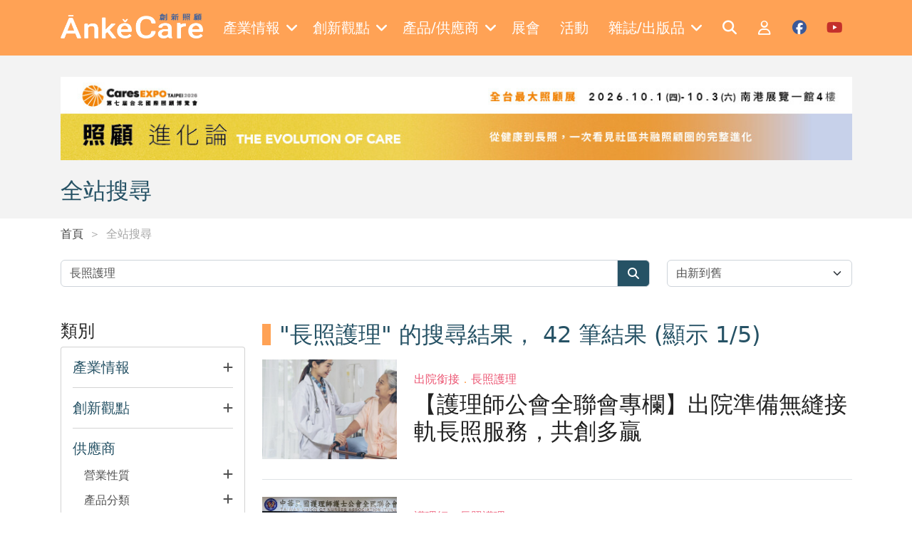

--- FILE ---
content_type: text/html; charset=utf-8
request_url: https://www.ankecare.com/search?q=%E9%95%B7%E7%85%A7%E8%AD%B7%E7%90%86
body_size: 15787
content:
<!DOCTYPE html>
<html lang="zh-TW" itemscope itemtype="https://schema.org/WebPage">
<head>
    <base href="/" />

    <meta charset="UTF-8">
    <meta name="viewport" content="width=device-width, initial-scale=1.0, maximum-scale=2.0">
    <meta http-equiv="X-UA-Compatible" content="IE=edge,chrome=1">

    <title>全站搜尋 | Ankecare 創新照顧</title>

    <link rel="shortcut icon" type="image/x-icon" href="/assets/images/favicon.ico"/>
    <meta name="generator" content="Windwalker Framework"/>

    <meta name="title" content="ĀnkěCare 創新照顧">
    <meta name="description" content="創新照顧為全台唯一長期照顧產業經營管理與產業媒合平台，關注健康、長照、科技、醫養、住宅五大面向，並提供長照產業相關報導及照顧產業產品供應商、老人照顧產品資訊。">
    <meta name="keyword" content="長照經營&#13;
高齡產業&#13;
老人照顧產品&#13;
長照產業&#13;
照顧產業">
    <meta name="google-site-verification" content="JElYlJVejxUmzl8d3WL1R1KL7aDw7xb0b8nCt0bpwa4">
    <meta property="og:image" content="https://www.ankecare.com/assets/images/global/logo.png">
    <meta property="og:image:width" content="1200">
    <meta property="og:image:height" content="628">

<link href="/assets/css/front/bootstrap/bootstrap.min.css?222fa8bb36072b6339933c4e" rel="stylesheet">
    <link href="/assets/css/front/app.css?222fa8bb36072b6339933c4e" rel="stylesheet">
    <link href="/assets/vendor/owl.carousel/dist/assets/owl.carousel.min.css?222fa8bb36072b6339933c4e" rel="stylesheet">
    <link href="/assets/vendor/owl.carousel/dist/assets/owl.theme.default.min.css?222fa8bb36072b6339933c4e" rel="stylesheet">
    <link href="/assets/vendor/alertifyjs/build/css/alertify.min.css?222fa8bb36072b6339933c4e" rel="stylesheet">
    <link href="/assets/vendor/alertifyjs/build/css/themes/bootstrap.min.css?222fa8bb36072b6339933c4e" rel="stylesheet">



    <!-- Google Tag Manager -->
    <script>(function(w,d,s,l,i){w[l]=w[l]||[];w[l].push({'gtm.start':
                new Date().getTime(),event:'gtm.js'});var f=d.getElementsByTagName(s)[0],
            j=d.createElement(s),dl=l!='dataLayer'?'&l='+l:'';j.async=true;j.src=
            'https://www.googletagmanager.com/gtm.js?id='+i+dl;f.parentNode.insertBefore(j,f);
        })(window,document,'script','dataLayer', 'GTM-K9HBGXS');</script>
    <!-- End Google Tag Manager -->
    </script>
</head>
<body class="stage-front module-front-search view-search layout-search">

    <!-- Google Tag Manager (noscript) -->
    <noscript><iframe src="https://www.googletagmanager.com/ns.html?id=GTM-K9HBGXS"
            height="0" width="0" style="display:none;visibility:hidden"></iframe></noscript>
    <!-- End Google Tag Manager (noscript) -->

            <header>
    <nav class="navbar navbar-expand-xl navbar-dark fixed-top py-3 c-header">
        <div class="container">
            <a class="navbar-brand" href="/">
                <img src="/assets/images/logo-w.png" alt="Windwalker LOGO" class="c-header__logo" />
            </a>
            <div class="d-xl-none">
                <a href="#mobile-menu" class="c-header__toggle-link" data-bs-toggle="offcanvas">
                    <i class="fa-solid fa-bars"></i>
                </a>
            </div>
            <div class="collapse navbar-collapse">
                                    <div class="navbar-nav mx-auto c-menu">
                                                                                    <div class="nav-item dropdown">
                                    <a href="javascript://" class="nav-link dropdown-toggle c-menu__item">
                                        <div class="d-flex align-items-center">
                                            <span class="me-2">產業情報</span>
                                            <i class="fa-solid fa-angle-down"></i>
                                        </div>
                                    </a>
                                    <div class="dropdown-menu c-menu-dropdown">
                                                                                                                                <a href="/articles/hottopics"
                                                target="_self"
                                                class="dropdown-item c-menu-dropdown__item">
                                                焦點話題
                                            </a>
                                                                                                                                <a href="/articles/caretech"
                                                target="_self"
                                                class="dropdown-item c-menu-dropdown__item">
                                                照顧科技
                                            </a>
                                                                                                                                <a href="/articles/onsitecare"
                                                target="_self"
                                                class="dropdown-item c-menu-dropdown__item">
                                                照顧現場
                                            </a>
                                                                                                                                <a href="/articles/policy"
                                                target="_self"
                                                class="dropdown-item c-menu-dropdown__item">
                                                政策觀察站
                                            </a>
                                                                                                                                <a href="/articles/globalnews"
                                                target="_self"
                                                class="dropdown-item c-menu-dropdown__item">
                                                國際瞭望台
                                            </a>
                                                                                                                                <a href="/articles/housing"
                                                target="_self"
                                                class="dropdown-item c-menu-dropdown__item">
                                                高齡者住宅
                                            </a>
                                                                                                                                <a href="/articles/fincare"
                                                target="_self"
                                                class="dropdown-item c-menu-dropdown__item">
                                                財經點線面
                                            </a>
                                                                                                                                <a href="/articles/operating"
                                                target="_self"
                                                class="dropdown-item c-menu-dropdown__item">
                                                經營管理補給站
                                            </a>
                                                                                                                                <a href="/articles/2024-02-22-07-35-04"
                                                target="_self"
                                                class="dropdown-item c-menu-dropdown__item">
                                                銀髮食代最前線
                                            </a>
                                                                                                                                <a href="/articles/2025-03-18-15-37-15"
                                                target="_self"
                                                class="dropdown-item c-menu-dropdown__item">
                                                照顧會客室Podcast
                                            </a>
                                                                            </div>
                                </div>
                                                                                                                <div class="nav-item dropdown">
                                    <a href="javascript://" class="nav-link dropdown-toggle c-menu__item">
                                        <div class="d-flex align-items-center">
                                            <span class="me-2">創新觀點</span>
                                            <i class="fa-solid fa-angle-down"></i>
                                        </div>
                                    </a>
                                    <div class="dropdown-menu c-menu-dropdown">
                                                                                                                                <a href="/columnist/list"
                                                target="_self"
                                                class="dropdown-item c-menu-dropdown__item">
                                                專欄一覽
                                            </a>
                                                                                                                                <a href="/articles/submits"
                                                target="_self"
                                                class="dropdown-item c-menu-dropdown__item">
                                                投書分享
                                            </a>
                                                                                                                                <a href="/articles/books"
                                                target="_self"
                                                class="dropdown-item c-menu-dropdown__item">
                                                照顧書庫
                                            </a>
                                                                                                                                <a href="/articles/editorsinsight"
                                                target="_self"
                                                class="dropdown-item c-menu-dropdown__item">
                                                編輯視野
                                            </a>
                                                                                                                                <a href="/articles/2022-07-06-03-13-46"
                                                target="_self"
                                                class="dropdown-item c-menu-dropdown__item">
                                                多元照顧
                                            </a>
                                                                                                                                <a href="/articles/2025-12-05-07-24-21"
                                                target="_self"
                                                class="dropdown-item c-menu-dropdown__item">
                                                聚焦機構
                                            </a>
                                                                                                                                <a href="/articles/hottopics/2025-07-30-10-18-42"
                                                target="_self"
                                                class="dropdown-item c-menu-dropdown__item">
                                                寵物長照
                                            </a>
                                                                            </div>
                                </div>
                                                                                                                <div class="nav-item dropdown">
                                    <a href="javascript://" class="nav-link dropdown-toggle c-menu__item">
                                        <div class="d-flex align-items-center">
                                            <span class="me-2">產品/供應商</span>
                                            <i class="fa-solid fa-angle-down"></i>
                                        </div>
                                    </a>
                                    <div class="dropdown-menu c-menu-dropdown">
                                                                                                                                <a href="/supplier/list"
                                                target="_self"
                                                class="dropdown-item c-menu-dropdown__item">
                                                供應商一覽
                                            </a>
                                                                                                                                <a href="/product/categories"
                                                target="_self"
                                                class="dropdown-item c-menu-dropdown__item">
                                                產品一覽
                                            </a>
                                                                                                                                <a href="/articles/specialfeature"
                                                target="_self"
                                                class="dropdown-item c-menu-dropdown__item">
                                                產品專題
                                            </a>
                                                                            </div>
                                </div>
                                                                                                                                                <a href="https://en.caresexpo.com/zh-tw/index.html"
                                    target="_blank" class="nav-item nav-link c-menu__item">
                                    <div class="d-flex align-items-center">
                                        <span class="me-2">展會</span>
                                    </div>
                                </a>
                                                                                                                                                <a href="/event/list"
                                    target="_self" class="nav-item nav-link c-menu__item">
                                    <div class="d-flex align-items-center">
                                        <span class="me-2">活動</span>
                                    </div>
                                </a>
                                                                                                                <div class="nav-item dropdown">
                                    <a href="javascript://" class="nav-link dropdown-toggle c-menu__item">
                                        <div class="d-flex align-items-center">
                                            <span class="me-2">雜誌/出版品</span>
                                            <i class="fa-solid fa-angle-down"></i>
                                        </div>
                                    </a>
                                    <div class="dropdown-menu c-menu-dropdown">
                                                                                                                                <a href="/magazine/list"
                                                target="_self"
                                                class="dropdown-item c-menu-dropdown__item">
                                                雜誌一覽
                                            </a>
                                                                                                                                <a href="/publication/list"
                                                target="_self"
                                                class="dropdown-item c-menu-dropdown__item">
                                                出版品介紹
                                            </a>
                                                                            </div>
                                </div>
                                                                        </div>
                
                <div class="navbar-nav ml-auto c-menu">
                    <a href="/search" class="nav-item nav-link c-header__icon">
                        <i class="fa-solid fa-search fa-fw text-white"></i>
                    </a>

                                            <a href="/login" class="nav-item nav-link c-header__icon">
                            <i class="fa-regular fa-user fa-fw text-white"></i>
                        </a>
                    
                    <a href="https://www.facebook.com/ankecare2018" target="_blank"
                        class="nav-item nav-link c-header__icon">
                        <i class="fa-brands fa-facebook fa-fw c-social c-facebook"></i>
                    </a>

                    <a href="https://www.youtube.com/channel/UCwF1_d1d-wagF6e3V7EBvGQ/videos"
                        target="_blank"
                        class="nav-item nav-link c-header__icon">
                        <i class="fa-brands fa-youtube fa-fw c-social c-youtube"></i>
                    </a>
                </div>
            </div>
        </div>

        <div class="offcanvas offcanvas-start c-offcanvas bg-primary d-xl-none" tabindex="-1" id="mobile-menu">
    <div class="offcanvas-header justify-content-end">
        <a href="javascript://" class="text-white" data-bs-dismiss="offcanvas">
            <i class="fa-solid fa-times fa-2x"></i>
        </a>
    </div>

    <div class="offcanvas-body">
                    <div class="navbar-nav flex-column c-mobile-menu border-bottom pb-3 mb-3">
                                                            <a class="nav-item nav-link c-mobile-menu__item"
                            data-bs-toggle="collapse" role="button" href="#mobile-menu-0">
                            產業情報
                            <i class="fa-solid fa-angle-down"></i>
                        </a>
                        <div class="collapse c-collapse" id="mobile-menu-0">
                            <div class="nav flex-column ms-3">
                                                                                                        <a href="/articles/hottopics" target="_self"
                                        class="nav-item nav-link c-collapse__item">
                                        焦點話題
                                    </a>
                                                                                                        <a href="/articles/caretech" target="_self"
                                        class="nav-item nav-link c-collapse__item">
                                        照顧科技
                                    </a>
                                                                                                        <a href="/articles/onsitecare" target="_self"
                                        class="nav-item nav-link c-collapse__item">
                                        照顧現場
                                    </a>
                                                                                                        <a href="/articles/policy" target="_self"
                                        class="nav-item nav-link c-collapse__item">
                                        政策觀察站
                                    </a>
                                                                                                        <a href="/articles/globalnews" target="_self"
                                        class="nav-item nav-link c-collapse__item">
                                        國際瞭望台
                                    </a>
                                                                                                        <a href="/articles/housing" target="_self"
                                        class="nav-item nav-link c-collapse__item">
                                        高齡者住宅
                                    </a>
                                                                                                        <a href="/articles/fincare" target="_self"
                                        class="nav-item nav-link c-collapse__item">
                                        財經點線面
                                    </a>
                                                                                                        <a href="/articles/operating" target="_self"
                                        class="nav-item nav-link c-collapse__item">
                                        經營管理補給站
                                    </a>
                                                                                                        <a href="/articles/2024-02-22-07-35-04" target="_self"
                                        class="nav-item nav-link c-collapse__item">
                                        銀髮食代最前線
                                    </a>
                                                                                                        <a href="/articles/2025-03-18-15-37-15" target="_self"
                                        class="nav-item nav-link c-collapse__item">
                                        照顧會客室Podcast
                                    </a>
                                                            </div>
                        </div>
                                                                                <a class="nav-item nav-link c-mobile-menu__item"
                            data-bs-toggle="collapse" role="button" href="#mobile-menu-1">
                            創新觀點
                            <i class="fa-solid fa-angle-down"></i>
                        </a>
                        <div class="collapse c-collapse" id="mobile-menu-1">
                            <div class="nav flex-column ms-3">
                                                                                                        <a href="/columnist/list" target="_self"
                                        class="nav-item nav-link c-collapse__item">
                                        專欄一覽
                                    </a>
                                                                                                        <a href="/articles/submits" target="_self"
                                        class="nav-item nav-link c-collapse__item">
                                        投書分享
                                    </a>
                                                                                                        <a href="/articles/books" target="_self"
                                        class="nav-item nav-link c-collapse__item">
                                        照顧書庫
                                    </a>
                                                                                                        <a href="/articles/editorsinsight" target="_self"
                                        class="nav-item nav-link c-collapse__item">
                                        編輯視野
                                    </a>
                                                                                                        <a href="/articles/2022-07-06-03-13-46" target="_self"
                                        class="nav-item nav-link c-collapse__item">
                                        多元照顧
                                    </a>
                                                                                                        <a href="/articles/2025-12-05-07-24-21" target="_self"
                                        class="nav-item nav-link c-collapse__item">
                                        聚焦機構
                                    </a>
                                                                                                        <a href="/articles/hottopics/2025-07-30-10-18-42" target="_self"
                                        class="nav-item nav-link c-collapse__item">
                                        寵物長照
                                    </a>
                                                            </div>
                        </div>
                                                                                <a class="nav-item nav-link c-mobile-menu__item"
                            data-bs-toggle="collapse" role="button" href="#mobile-menu-2">
                            產品/供應商
                            <i class="fa-solid fa-angle-down"></i>
                        </a>
                        <div class="collapse c-collapse" id="mobile-menu-2">
                            <div class="nav flex-column ms-3">
                                                                                                        <a href="/supplier/list" target="_self"
                                        class="nav-item nav-link c-collapse__item">
                                        供應商一覽
                                    </a>
                                                                                                        <a href="/product/categories" target="_self"
                                        class="nav-item nav-link c-collapse__item">
                                        產品一覽
                                    </a>
                                                                                                        <a href="/articles/specialfeature" target="_self"
                                        class="nav-item nav-link c-collapse__item">
                                        產品專題
                                    </a>
                                                            </div>
                        </div>
                                                                                                        <a href="https://en.caresexpo.com/zh-tw/index.html"
                            target="_blank"
                            class="nav-item nav-link c-mobile-menu__item">
                            展會
                        </a>
                                                                                                        <a href="/event/list"
                            target="_self"
                            class="nav-item nav-link c-mobile-menu__item">
                            活動
                        </a>
                                                                                <a class="nav-item nav-link c-mobile-menu__item"
                            data-bs-toggle="collapse" role="button" href="#mobile-menu-5">
                            雜誌/出版品
                            <i class="fa-solid fa-angle-down"></i>
                        </a>
                        <div class="collapse c-collapse" id="mobile-menu-5">
                            <div class="nav flex-column ms-3">
                                                                                                        <a href="/magazine/list" target="_self"
                                        class="nav-item nav-link c-collapse__item">
                                        雜誌一覽
                                    </a>
                                                                                                        <a href="/publication/list" target="_self"
                                        class="nav-item nav-link c-collapse__item">
                                        出版品介紹
                                    </a>
                                                            </div>
                        </div>
                                                </div>
        
        <div class="navbar-nav c-mobile-menu d-flex">
                            <a href="/login" class="nav-item nav-link c-mobile-menu__item">
                    會員登入
                </a>
            
            <a href="/search" class="nav-item nav-link c-mobile-menu__item">
                全站搜尋
            </a>
        </div>
    </div>
</div>
    </nav>
</header>
    
                
                <div class="c-banner">
        <div class="container">
                            <div class="d-none d-md-flex justify-content-center align-items-center bg-light mb-4">
                    <div class="owl-carousel j-carousel j-web-carousel">
                                                    <a href="https://caresexpo.com/zh-tw" target="_blank">
                                <img src="https://lyrasoft.s3.amazonaws.com/ankecare/images/2026/01/28/fae23db00655cbf707c25b4e.jpg" class="img-fluid"
                                    alt=""
                                    data-id="215">
                            </a>
                                            </div>
                </div>
            
                            <div class="d-flex d-md-none justify-content-center align-items-center bg-light mb-5">
                    <div class="owl-carousel j-carousel j-mobile-carousel">
                                                    <a href="https://caresexpo.com/zh-tw" target="_blank">
                                <img src="https://lyrasoft.s3.amazonaws.com/ankecare/images/2026/01/28/f7550864e37d8f9f68fd1be7.jpg" class="img-fluid"
                                    alt="" data-id="215">
                            </a>
                                            </div>
                </div>
            
            <h2 class="text-title mb-0">
                全站搜尋
            </h2>

                                </div>
    </div>

    <div class="c-breadcrumb mb-4">
        <div class="container">
            <nav aria-label="breadcrumb" >
    <ol class="breadcrumb mb-0" itemscope itemtype="https://schema.org/BreadcrumbList">
                    <li class="breadcrumb-item  "
                aria-current="page" itemprop="itemListElement" itemscope
                itemtype="https://schema.org/ListItem">
                <a itemprop="item" href="/" >
                    首頁
                </a>
            </li>
                    <li class="breadcrumb-item  "
                aria-current="page" itemprop="itemListElement" itemscope
                itemtype="https://schema.org/ListItem">
                <a itemprop="item"  >
                    全站搜尋
                </a>
            </li>
            </ol>
</nav>


        </div>
    </div>

        <div class="c-search h-pb-100">
        <div class="container">
            <form id="search-form" action="/search" method="GET">
                <div class="row mb-4 mb-lg-5">
                    <div class="col-lg-9">
                        <div class="input-group">
                            <input name="q" type="text" value="長照護理" class="form-control"
                                placeholder="輸入關鍵字">
                            <a href="javascript://" class="input-group-text bg-title"
                                onclick="$('#search-form').submit()">
                                <i class="fa-solid fa-search fa-fw text-white"></i>
                            </a>
                        </div>
                    </div>
                    <div class="col-lg-3">
                        <select class="form-select" name="order" onchange="$('#search-form').submit()">
                            <option value="DESC" selected>由新到舊</option>
                            <option value="ASC" >由舊到新</option>
                        </select>
                    </div>
                </div>

                                    <div class="row">
                        <div class="col-lg-3 mb-4">
                            <div class="c-filter">
    <h4>類別</h4>
    <div class="card">
        <div class="c-filter__content p-3">
            <div>
                <a href="#intelligence-collapse"
                    class="text-base h6 d-flex justify-content-between align-items-center mb-3"
                    data-bs-toggle="collapse" role="button">
                    <span class="h5 text-base mb-0 text-title">產業情報</span>
                    <i class="fa-solid fa-plus"></i>
                </a>

                <div id="intelligence-collapse"
                    class="collapse j-link-collapse ps-3 ">
                                            <div class="form-group ps-3">
                            <input id="category-article-2" type="checkbox"
                                name="filter[intelligence][]" class="form-check-input"
                                value="2"
                                >
                            <label
                                for="category-article-2">焦點話題</label>
                        </div>
                                            <div class="form-group ps-3">
                            <input id="category-article-5" type="checkbox"
                                name="filter[intelligence][]" class="form-check-input"
                                value="5"
                                >
                            <label
                                for="category-article-5">照顧科技</label>
                        </div>
                                            <div class="form-group ps-3">
                            <input id="category-article-6" type="checkbox"
                                name="filter[intelligence][]" class="form-check-input"
                                value="6"
                                >
                            <label
                                for="category-article-6">照顧現場</label>
                        </div>
                                            <div class="form-group ps-3">
                            <input id="category-article-7" type="checkbox"
                                name="filter[intelligence][]" class="form-check-input"
                                value="7"
                                >
                            <label
                                for="category-article-7">政策觀察站</label>
                        </div>
                                            <div class="form-group ps-3">
                            <input id="category-article-8" type="checkbox"
                                name="filter[intelligence][]" class="form-check-input"
                                value="8"
                                >
                            <label
                                for="category-article-8">國際瞭望台</label>
                        </div>
                                            <div class="form-group ps-3">
                            <input id="category-article-9" type="checkbox"
                                name="filter[intelligence][]" class="form-check-input"
                                value="9"
                                >
                            <label
                                for="category-article-9">高齡者住宅</label>
                        </div>
                                            <div class="form-group ps-3">
                            <input id="category-article-10" type="checkbox"
                                name="filter[intelligence][]" class="form-check-input"
                                value="10"
                                >
                            <label
                                for="category-article-10">財經點線面</label>
                        </div>
                                            <div class="form-group ps-3">
                            <input id="category-article-11" type="checkbox"
                                name="filter[intelligence][]" class="form-check-input"
                                value="11"
                                >
                            <label
                                for="category-article-11">經營管理補給站</label>
                        </div>
                                            <div class="form-group ps-3">
                            <input id="category-article-154" type="checkbox"
                                name="filter[intelligence][]" class="form-check-input"
                                value="154"
                                >
                            <label
                                for="category-article-154">銀髮食代最前線</label>
                        </div>
                                    </div>
            </div>

            <hr />

            <div>
                <a href="#viewpoint-collapse"
                    class="text-base h6 d-flex justify-content-between align-items-center mb-3"
                    data-bs-toggle="collapse" role="button">
                    <span class="h5 text-base mb-0 text-title">創新觀點</span>
                    <i class="fa-solid fa-plus"></i>
                </a>

                <div id="viewpoint-collapse"
                    class="collapse j-link-collapse ps-3 ">
                                            <div class="form-group ps-3">
                            <input id="category-article-12" type="checkbox"
                                name="filter[viewpoint][]" class="form-check-input"
                                value="12"
                                >
                            <label for="category-article-12">投書分享</label>
                        </div>
                                            <div class="form-group ps-3">
                            <input id="category-article-13" type="checkbox"
                                name="filter[viewpoint][]" class="form-check-input"
                                value="13"
                                >
                            <label for="category-article-13">照顧書庫</label>
                        </div>
                                            <div class="form-group ps-3">
                            <input id="category-article-14" type="checkbox"
                                name="filter[viewpoint][]" class="form-check-input"
                                value="14"
                                >
                            <label for="category-article-14">編輯視野</label>
                        </div>
                                            <div class="form-group ps-3">
                            <input id="category-article-15" type="checkbox"
                                name="filter[viewpoint][]" class="form-check-input"
                                value="15"
                                >
                            <label for="category-article-15">產品專題</label>
                        </div>
                                            <div class="form-group ps-3">
                            <input id="category-article-16" type="checkbox"
                                name="filter[viewpoint][]" class="form-check-input"
                                value="16"
                                >
                            <label for="category-article-16">專欄</label>
                        </div>
                                            <div class="form-group ps-3">
                            <input id="category-article-18" type="checkbox"
                                name="filter[viewpoint][]" class="form-check-input"
                                value="18"
                                >
                            <label for="category-article-18">產業情報</label>
                        </div>
                                            <div class="form-group ps-3">
                            <input id="category-article-132" type="checkbox"
                                name="filter[viewpoint][]" class="form-check-input"
                                value="132"
                                >
                            <label for="category-article-132">多元照顧</label>
                        </div>
                                    </div>
            </div>

            <hr />

            <div class="h5 text-base mb-3 text-title">供應商</div>

            <div class="ps-3 mb-3">
                <a href="#supplier-property-collapse" class="text-base h6 d-flex justify-content-between mb-3"
                    data-bs-toggle="collapse" role="button">
                    <span>營業性質</span>
                    <i class="fa-solid fa-plus"></i>
                </a>

                <div id="supplier-property-collapse"
                    class="collapse j-link-collapse ps-3 ">
                                            <div class="form-group d-flex align-items-start">
                            <input id="supplierProperty-20" type="checkbox"
                                name="filter[supplierProperty][]" class="form-check-input me-1"
                                value="20"
                                >
                            <label for="supplierProperty-20">製造商</label>
                        </div>
                                            <div class="form-group d-flex align-items-start">
                            <input id="supplierProperty-21" type="checkbox"
                                name="filter[supplierProperty][]" class="form-check-input me-1"
                                value="21"
                                >
                            <label for="supplierProperty-21">代理商</label>
                        </div>
                                            <div class="form-group d-flex align-items-start">
                            <input id="supplierProperty-22" type="checkbox"
                                name="filter[supplierProperty][]" class="form-check-input me-1"
                                value="22"
                                >
                            <label for="supplierProperty-22">海外廠商在台分(子)公司</label>
                        </div>
                                            <div class="form-group d-flex align-items-start">
                            <input id="supplierProperty-23" type="checkbox"
                                name="filter[supplierProperty][]" class="form-check-input me-1"
                                value="23"
                                >
                            <label for="supplierProperty-23">分銷商</label>
                        </div>
                                            <div class="form-group d-flex align-items-start">
                            <input id="supplierProperty-24" type="checkbox"
                                name="filter[supplierProperty][]" class="form-check-input me-1"
                                value="24"
                                >
                            <label for="supplierProperty-24">零售通路</label>
                        </div>
                                            <div class="form-group d-flex align-items-start">
                            <input id="supplierProperty-25" type="checkbox"
                                name="filter[supplierProperty][]" class="form-check-input me-1"
                                value="25"
                                >
                            <label for="supplierProperty-25">服務商</label>
                        </div>
                                            <div class="form-group d-flex align-items-start">
                            <input id="supplierProperty-26" type="checkbox"
                                name="filter[supplierProperty][]" class="form-check-input me-1"
                                value="26"
                                >
                            <label for="supplierProperty-26">系統整合商</label>
                        </div>
                                            <div class="form-group d-flex align-items-start">
                            <input id="supplierProperty-27" type="checkbox"
                                name="filter[supplierProperty][]" class="form-check-input me-1"
                                value="27"
                                >
                            <label for="supplierProperty-27">其他</label>
                        </div>
                                    </div>
            </div>

            <div class="ps-3">
                <a href="#supplier-category-collapse" class="text-base h6 d-flex justify-content-between mb-3"
                    data-bs-toggle="collapse" role="button">
                    <span>產品分類</span>
                    <i class="fa-solid fa-plus"></i>
                </a>

                <div id="supplier-category-collapse"
                    class="collapse j-link-collapse ps-3 ">
                    <div class="c-input-wrapper ">
        <div class=" nav flex-column">
            <div class="form-group d-flex justify-content-between align-items-center">
                <div>
                    <input id="supplierCategory-28" type="checkbox" name="filter[supplierCategory][]"
                        class="form-check-input" value="28"
                         data-parent="1"
                        data-title="系統平台" />
                    <label for="supplierCategory-28">系統平台</label>
                </div>

                <div class="">
                    <a href="#collapse-supplierCategory-28" data-bs-toggle="collapse"
                        class="text-base j-collapse-btn">
                        <i class="fa-solid fa-angle-down"></i>
                    </a>
                </div>
            </div>

                            <div class="collapse j-checkbox-collapse" id="collapse-supplierCategory-28">
                    <div class="c-input-wrapper children">
        <div class="ps-4 nav flex-column">
            <div class="form-group d-flex justify-content-between align-items-center">
                <div>
                    <input id="supplierCategory-29" type="checkbox" name="filter[supplierCategory][]"
                        class="form-check-input" value="29"
                         data-parent="28"
                        data-title="資訊管理系統" />
                    <label for="supplierCategory-29">資訊管理系統</label>
                </div>

                <div class="d-none">
                    <a href="#collapse-supplierCategory-29" data-bs-toggle="collapse"
                        class="text-base j-collapse-btn">
                        <i class="fa-solid fa-angle-down"></i>
                    </a>
                </div>
            </div>

                    </div>
    </div>
        
    <div class="c-input-wrapper children">
        <div class="ps-4 nav flex-column">
            <div class="form-group d-flex justify-content-between align-items-center">
                <div>
                    <input id="supplierCategory-30" type="checkbox" name="filter[supplierCategory][]"
                        class="form-check-input" value="30"
                         data-parent="28"
                        data-title="環境控制系統" />
                    <label for="supplierCategory-30">環境控制系統</label>
                </div>

                <div class="d-none">
                    <a href="#collapse-supplierCategory-30" data-bs-toggle="collapse"
                        class="text-base j-collapse-btn">
                        <i class="fa-solid fa-angle-down"></i>
                    </a>
                </div>
            </div>

                    </div>
    </div>
        
    <div class="c-input-wrapper children">
        <div class="ps-4 nav flex-column">
            <div class="form-group d-flex justify-content-between align-items-center">
                <div>
                    <input id="supplierCategory-31" type="checkbox" name="filter[supplierCategory][]"
                        class="form-check-input" value="31"
                         data-parent="28"
                        data-title="安全監控系統" />
                    <label for="supplierCategory-31">安全監控系統</label>
                </div>

                <div class="d-none">
                    <a href="#collapse-supplierCategory-31" data-bs-toggle="collapse"
                        class="text-base j-collapse-btn">
                        <i class="fa-solid fa-angle-down"></i>
                    </a>
                </div>
            </div>

                    </div>
    </div>
        
    <div class="c-input-wrapper children">
        <div class="ps-4 nav flex-column">
            <div class="form-group d-flex justify-content-between align-items-center">
                <div>
                    <input id="supplierCategory-32" type="checkbox" name="filter[supplierCategory][]"
                        class="form-check-input" value="32"
                         data-parent="28"
                        data-title="遠端照護系統" />
                    <label for="supplierCategory-32">遠端照護系統</label>
                </div>

                <div class="d-none">
                    <a href="#collapse-supplierCategory-32" data-bs-toggle="collapse"
                        class="text-base j-collapse-btn">
                        <i class="fa-solid fa-angle-down"></i>
                    </a>
                </div>
            </div>

                    </div>
    </div>
        
    <div class="c-input-wrapper children">
        <div class="ps-4 nav flex-column">
            <div class="form-group d-flex justify-content-between align-items-center">
                <div>
                    <input id="supplierCategory-33" type="checkbox" name="filter[supplierCategory][]"
                        class="form-check-input" value="33"
                         data-parent="28"
                        data-title="智慧照明系統" />
                    <label for="supplierCategory-33">智慧照明系統</label>
                </div>

                <div class="d-none">
                    <a href="#collapse-supplierCategory-33" data-bs-toggle="collapse"
                        class="text-base j-collapse-btn">
                        <i class="fa-solid fa-angle-down"></i>
                    </a>
                </div>
            </div>

                    </div>
    </div>
        
    <div class="c-input-wrapper children">
        <div class="ps-4 nav flex-column">
            <div class="form-group d-flex justify-content-between align-items-center">
                <div>
                    <input id="supplierCategory-34" type="checkbox" name="filter[supplierCategory][]"
                        class="form-check-input" value="34"
                         data-parent="28"
                        data-title="緊急求救系統" />
                    <label for="supplierCategory-34">緊急求救系統</label>
                </div>

                <div class="d-none">
                    <a href="#collapse-supplierCategory-34" data-bs-toggle="collapse"
                        class="text-base j-collapse-btn">
                        <i class="fa-solid fa-angle-down"></i>
                    </a>
                </div>
            </div>

                    </div>
    </div>
        
    <div class="c-input-wrapper children">
        <div class="ps-4 nav flex-column">
            <div class="form-group d-flex justify-content-between align-items-center">
                <div>
                    <input id="supplierCategory-35" type="checkbox" name="filter[supplierCategory][]"
                        class="form-check-input" value="35"
                         data-parent="28"
                        data-title="防災消防系統" />
                    <label for="supplierCategory-35">防災消防系統</label>
                </div>

                <div class="d-none">
                    <a href="#collapse-supplierCategory-35" data-bs-toggle="collapse"
                        class="text-base j-collapse-btn">
                        <i class="fa-solid fa-angle-down"></i>
                    </a>
                </div>
            </div>

                    </div>
    </div>
        
    <div class="c-input-wrapper children">
        <div class="ps-4 nav flex-column">
            <div class="form-group d-flex justify-content-between align-items-center">
                <div>
                    <input id="supplierCategory-36" type="checkbox" name="filter[supplierCategory][]"
                        class="form-check-input" value="36"
                         data-parent="28"
                        data-title="通訊/視訊系統" />
                    <label for="supplierCategory-36">通訊/視訊系統</label>
                </div>

                <div class="d-none">
                    <a href="#collapse-supplierCategory-36" data-bs-toggle="collapse"
                        class="text-base j-collapse-btn">
                        <i class="fa-solid fa-angle-down"></i>
                    </a>
                </div>
            </div>

                    </div>
    </div>
        
    <div class="c-input-wrapper children">
        <div class="ps-4 nav flex-column">
            <div class="form-group d-flex justify-content-between align-items-center">
                <div>
                    <input id="supplierCategory-37" type="checkbox" name="filter[supplierCategory][]"
                        class="form-check-input" value="37"
                         data-parent="28"
                        data-title="健康管理系統" />
                    <label for="supplierCategory-37">健康管理系統</label>
                </div>

                <div class="d-none">
                    <a href="#collapse-supplierCategory-37" data-bs-toggle="collapse"
                        class="text-base j-collapse-btn">
                        <i class="fa-solid fa-angle-down"></i>
                    </a>
                </div>
            </div>

                    </div>
    </div>
        
    <div class="c-input-wrapper children">
        <div class="ps-4 nav flex-column">
            <div class="form-group d-flex justify-content-between align-items-center">
                <div>
                    <input id="supplierCategory-38" type="checkbox" name="filter[supplierCategory][]"
                        class="form-check-input" value="38"
                         data-parent="28"
                        data-title="其他系統" />
                    <label for="supplierCategory-38">其他系統</label>
                </div>

                <div class="d-none">
                    <a href="#collapse-supplierCategory-38" data-bs-toggle="collapse"
                        class="text-base j-collapse-btn">
                        <i class="fa-solid fa-angle-down"></i>
                    </a>
                </div>
            </div>

                    </div>
    </div>
                </div>
                    </div>
    </div>
        
    <div class="c-input-wrapper ">
        <div class=" nav flex-column">
            <div class="form-group d-flex justify-content-between align-items-center">
                <div>
                    <input id="supplierCategory-39" type="checkbox" name="filter[supplierCategory][]"
                        class="form-check-input" value="39"
                         data-parent="1"
                        data-title="科技產品" />
                    <label for="supplierCategory-39">科技產品</label>
                </div>

                <div class="">
                    <a href="#collapse-supplierCategory-39" data-bs-toggle="collapse"
                        class="text-base j-collapse-btn">
                        <i class="fa-solid fa-angle-down"></i>
                    </a>
                </div>
            </div>

                            <div class="collapse j-checkbox-collapse" id="collapse-supplierCategory-39">
                    <div class="c-input-wrapper children">
        <div class="ps-4 nav flex-column">
            <div class="form-group d-flex justify-content-between align-items-center">
                <div>
                    <input id="supplierCategory-40" type="checkbox" name="filter[supplierCategory][]"
                        class="form-check-input" value="40"
                         data-parent="39"
                        data-title="生理量測" />
                    <label for="supplierCategory-40">生理量測</label>
                </div>

                <div class="d-none">
                    <a href="#collapse-supplierCategory-40" data-bs-toggle="collapse"
                        class="text-base j-collapse-btn">
                        <i class="fa-solid fa-angle-down"></i>
                    </a>
                </div>
            </div>

                    </div>
    </div>
        
    <div class="c-input-wrapper children">
        <div class="ps-4 nav flex-column">
            <div class="form-group d-flex justify-content-between align-items-center">
                <div>
                    <input id="supplierCategory-41" type="checkbox" name="filter[supplierCategory][]"
                        class="form-check-input" value="41"
                         data-parent="39"
                        data-title="定位裝置" />
                    <label for="supplierCategory-41">定位裝置</label>
                </div>

                <div class="d-none">
                    <a href="#collapse-supplierCategory-41" data-bs-toggle="collapse"
                        class="text-base j-collapse-btn">
                        <i class="fa-solid fa-angle-down"></i>
                    </a>
                </div>
            </div>

                    </div>
    </div>
        
    <div class="c-input-wrapper children">
        <div class="ps-4 nav flex-column">
            <div class="form-group d-flex justify-content-between align-items-center">
                <div>
                    <input id="supplierCategory-42" type="checkbox" name="filter[supplierCategory][]"
                        class="form-check-input" value="42"
                         data-parent="39"
                        data-title="尿溼偵測" />
                    <label for="supplierCategory-42">尿溼偵測</label>
                </div>

                <div class="d-none">
                    <a href="#collapse-supplierCategory-42" data-bs-toggle="collapse"
                        class="text-base j-collapse-btn">
                        <i class="fa-solid fa-angle-down"></i>
                    </a>
                </div>
            </div>

                    </div>
    </div>
        
    <div class="c-input-wrapper children">
        <div class="ps-4 nav flex-column">
            <div class="form-group d-flex justify-content-between align-items-center">
                <div>
                    <input id="supplierCategory-43" type="checkbox" name="filter[supplierCategory][]"
                        class="form-check-input" value="43"
                         data-parent="39"
                        data-title="離床偵測" />
                    <label for="supplierCategory-43">離床偵測</label>
                </div>

                <div class="d-none">
                    <a href="#collapse-supplierCategory-43" data-bs-toggle="collapse"
                        class="text-base j-collapse-btn">
                        <i class="fa-solid fa-angle-down"></i>
                    </a>
                </div>
            </div>

                    </div>
    </div>
        
    <div class="c-input-wrapper children">
        <div class="ps-4 nav flex-column">
            <div class="form-group d-flex justify-content-between align-items-center">
                <div>
                    <input id="supplierCategory-44" type="checkbox" name="filter[supplierCategory][]"
                        class="form-check-input" value="44"
                         data-parent="39"
                        data-title="機器人" />
                    <label for="supplierCategory-44">機器人</label>
                </div>

                <div class="d-none">
                    <a href="#collapse-supplierCategory-44" data-bs-toggle="collapse"
                        class="text-base j-collapse-btn">
                        <i class="fa-solid fa-angle-down"></i>
                    </a>
                </div>
            </div>

                    </div>
    </div>
        
    <div class="c-input-wrapper children">
        <div class="ps-4 nav flex-column">
            <div class="form-group d-flex justify-content-between align-items-center">
                <div>
                    <input id="supplierCategory-45" type="checkbox" name="filter[supplierCategory][]"
                        class="form-check-input" value="45"
                         data-parent="39"
                        data-title="其他科技設備" />
                    <label for="supplierCategory-45">其他科技設備</label>
                </div>

                <div class="d-none">
                    <a href="#collapse-supplierCategory-45" data-bs-toggle="collapse"
                        class="text-base j-collapse-btn">
                        <i class="fa-solid fa-angle-down"></i>
                    </a>
                </div>
            </div>

                    </div>
    </div>
                </div>
                    </div>
    </div>
        
    <div class="c-input-wrapper ">
        <div class=" nav flex-column">
            <div class="form-group d-flex justify-content-between align-items-center">
                <div>
                    <input id="supplierCategory-46" type="checkbox" name="filter[supplierCategory][]"
                        class="form-check-input" value="46"
                         data-parent="1"
                        data-title="運動/復能" />
                    <label for="supplierCategory-46">運動/復能</label>
                </div>

                <div class="">
                    <a href="#collapse-supplierCategory-46" data-bs-toggle="collapse"
                        class="text-base j-collapse-btn">
                        <i class="fa-solid fa-angle-down"></i>
                    </a>
                </div>
            </div>

                            <div class="collapse j-checkbox-collapse" id="collapse-supplierCategory-46">
                    <div class="c-input-wrapper children">
        <div class="ps-4 nav flex-column">
            <div class="form-group d-flex justify-content-between align-items-center">
                <div>
                    <input id="supplierCategory-47" type="checkbox" name="filter[supplierCategory][]"
                        class="form-check-input" value="47"
                         data-parent="46"
                        data-title="理療器材" />
                    <label for="supplierCategory-47">理療器材</label>
                </div>

                <div class="d-none">
                    <a href="#collapse-supplierCategory-47" data-bs-toggle="collapse"
                        class="text-base j-collapse-btn">
                        <i class="fa-solid fa-angle-down"></i>
                    </a>
                </div>
            </div>

                    </div>
    </div>
        
    <div class="c-input-wrapper children">
        <div class="ps-4 nav flex-column">
            <div class="form-group d-flex justify-content-between align-items-center">
                <div>
                    <input id="supplierCategory-48" type="checkbox" name="filter[supplierCategory][]"
                        class="form-check-input" value="48"
                         data-parent="46"
                        data-title="復能/復健設備" />
                    <label for="supplierCategory-48">復能/復健設備</label>
                </div>

                <div class="d-none">
                    <a href="#collapse-supplierCategory-48" data-bs-toggle="collapse"
                        class="text-base j-collapse-btn">
                        <i class="fa-solid fa-angle-down"></i>
                    </a>
                </div>
            </div>

                    </div>
    </div>
        
    <div class="c-input-wrapper children">
        <div class="ps-4 nav flex-column">
            <div class="form-group d-flex justify-content-between align-items-center">
                <div>
                    <input id="supplierCategory-49" type="checkbox" name="filter[supplierCategory][]"
                        class="form-check-input" value="49"
                         data-parent="46"
                        data-title="運動器材" />
                    <label for="supplierCategory-49">運動器材</label>
                </div>

                <div class="d-none">
                    <a href="#collapse-supplierCategory-49" data-bs-toggle="collapse"
                        class="text-base j-collapse-btn">
                        <i class="fa-solid fa-angle-down"></i>
                    </a>
                </div>
            </div>

                    </div>
    </div>
        
    <div class="c-input-wrapper children">
        <div class="ps-4 nav flex-column">
            <div class="form-group d-flex justify-content-between align-items-center">
                <div>
                    <input id="supplierCategory-50" type="checkbox" name="filter[supplierCategory][]"
                        class="form-check-input" value="50"
                         data-parent="46"
                        data-title="個人運動用品" />
                    <label for="supplierCategory-50">個人運動用品</label>
                </div>

                <div class="d-none">
                    <a href="#collapse-supplierCategory-50" data-bs-toggle="collapse"
                        class="text-base j-collapse-btn">
                        <i class="fa-solid fa-angle-down"></i>
                    </a>
                </div>
            </div>

                    </div>
    </div>
        
    <div class="c-input-wrapper children">
        <div class="ps-4 nav flex-column">
            <div class="form-group d-flex justify-content-between align-items-center">
                <div>
                    <input id="supplierCategory-51" type="checkbox" name="filter[supplierCategory][]"
                        class="form-check-input" value="51"
                         data-parent="46"
                        data-title="認知訓練" />
                    <label for="supplierCategory-51">認知訓練</label>
                </div>

                <div class="d-none">
                    <a href="#collapse-supplierCategory-51" data-bs-toggle="collapse"
                        class="text-base j-collapse-btn">
                        <i class="fa-solid fa-angle-down"></i>
                    </a>
                </div>
            </div>

                    </div>
    </div>
                </div>
                    </div>
    </div>
        
    <div class="c-input-wrapper ">
        <div class=" nav flex-column">
            <div class="form-group d-flex justify-content-between align-items-center">
                <div>
                    <input id="supplierCategory-52" type="checkbox" name="filter[supplierCategory][]"
                        class="form-check-input" value="52"
                         data-parent="1"
                        data-title="輔具/生活支援" />
                    <label for="supplierCategory-52">輔具/生活支援</label>
                </div>

                <div class="">
                    <a href="#collapse-supplierCategory-52" data-bs-toggle="collapse"
                        class="text-base j-collapse-btn">
                        <i class="fa-solid fa-angle-down"></i>
                    </a>
                </div>
            </div>

                            <div class="collapse j-checkbox-collapse" id="collapse-supplierCategory-52">
                    <div class="c-input-wrapper children">
        <div class="ps-4 nav flex-column">
            <div class="form-group d-flex justify-content-between align-items-center">
                <div>
                    <input id="supplierCategory-53" type="checkbox" name="filter[supplierCategory][]"
                        class="form-check-input" value="53"
                         data-parent="52"
                        data-title="行動輔具" />
                    <label for="supplierCategory-53">行動輔具</label>
                </div>

                <div class="d-none">
                    <a href="#collapse-supplierCategory-53" data-bs-toggle="collapse"
                        class="text-base j-collapse-btn">
                        <i class="fa-solid fa-angle-down"></i>
                    </a>
                </div>
            </div>

                    </div>
    </div>
        
    <div class="c-input-wrapper children">
        <div class="ps-4 nav flex-column">
            <div class="form-group d-flex justify-content-between align-items-center">
                <div>
                    <input id="supplierCategory-54" type="checkbox" name="filter[supplierCategory][]"
                        class="form-check-input" value="54"
                         data-parent="52"
                        data-title="生活輔具" />
                    <label for="supplierCategory-54">生活輔具</label>
                </div>

                <div class="d-none">
                    <a href="#collapse-supplierCategory-54" data-bs-toggle="collapse"
                        class="text-base j-collapse-btn">
                        <i class="fa-solid fa-angle-down"></i>
                    </a>
                </div>
            </div>

                    </div>
    </div>
        
    <div class="c-input-wrapper children">
        <div class="ps-4 nav flex-column">
            <div class="form-group d-flex justify-content-between align-items-center">
                <div>
                    <input id="supplierCategory-55" type="checkbox" name="filter[supplierCategory][]"
                        class="form-check-input" value="55"
                         data-parent="52"
                        data-title="轉移位機" />
                    <label for="supplierCategory-55">轉移位機</label>
                </div>

                <div class="d-none">
                    <a href="#collapse-supplierCategory-55" data-bs-toggle="collapse"
                        class="text-base j-collapse-btn">
                        <i class="fa-solid fa-angle-down"></i>
                    </a>
                </div>
            </div>

                    </div>
    </div>
        
    <div class="c-input-wrapper children">
        <div class="ps-4 nav flex-column">
            <div class="form-group d-flex justify-content-between align-items-center">
                <div>
                    <input id="supplierCategory-56" type="checkbox" name="filter[supplierCategory][]"
                        class="form-check-input" value="56"
                         data-parent="52"
                        data-title="床及周邊" />
                    <label for="supplierCategory-56">床及周邊</label>
                </div>

                <div class="d-none">
                    <a href="#collapse-supplierCategory-56" data-bs-toggle="collapse"
                        class="text-base j-collapse-btn">
                        <i class="fa-solid fa-angle-down"></i>
                    </a>
                </div>
            </div>

                    </div>
    </div>
        
    <div class="c-input-wrapper children">
        <div class="ps-4 nav flex-column">
            <div class="form-group d-flex justify-content-between align-items-center">
                <div>
                    <input id="supplierCategory-57" type="checkbox" name="filter[supplierCategory][]"
                        class="form-check-input" value="57"
                         data-parent="52"
                        data-title="衛浴產品" />
                    <label for="supplierCategory-57">衛浴產品</label>
                </div>

                <div class="d-none">
                    <a href="#collapse-supplierCategory-57" data-bs-toggle="collapse"
                        class="text-base j-collapse-btn">
                        <i class="fa-solid fa-angle-down"></i>
                    </a>
                </div>
            </div>

                    </div>
    </div>
        
    <div class="c-input-wrapper children">
        <div class="ps-4 nav flex-column">
            <div class="form-group d-flex justify-content-between align-items-center">
                <div>
                    <input id="supplierCategory-58" type="checkbox" name="filter[supplierCategory][]"
                        class="form-check-input" value="58"
                         data-parent="52"
                        data-title="福祉車/沐浴車" />
                    <label for="supplierCategory-58">福祉車/沐浴車</label>
                </div>

                <div class="d-none">
                    <a href="#collapse-supplierCategory-58" data-bs-toggle="collapse"
                        class="text-base j-collapse-btn">
                        <i class="fa-solid fa-angle-down"></i>
                    </a>
                </div>
            </div>

                    </div>
    </div>
        
    <div class="c-input-wrapper children">
        <div class="ps-4 nav flex-column">
            <div class="form-group d-flex justify-content-between align-items-center">
                <div>
                    <input id="supplierCategory-59" type="checkbox" name="filter[supplierCategory][]"
                        class="form-check-input" value="59"
                         data-parent="52"
                        data-title="升降椅/爬梯機" />
                    <label for="supplierCategory-59">升降椅/爬梯機</label>
                </div>

                <div class="d-none">
                    <a href="#collapse-supplierCategory-59" data-bs-toggle="collapse"
                        class="text-base j-collapse-btn">
                        <i class="fa-solid fa-angle-down"></i>
                    </a>
                </div>
            </div>

                    </div>
    </div>
        
    <div class="c-input-wrapper children">
        <div class="ps-4 nav flex-column">
            <div class="form-group d-flex justify-content-between align-items-center">
                <div>
                    <input id="supplierCategory-60" type="checkbox" name="filter[supplierCategory][]"
                        class="form-check-input" value="60"
                         data-parent="52"
                        data-title="無障礙設施" />
                    <label for="supplierCategory-60">無障礙設施</label>
                </div>

                <div class="d-none">
                    <a href="#collapse-supplierCategory-60" data-bs-toggle="collapse"
                        class="text-base j-collapse-btn">
                        <i class="fa-solid fa-angle-down"></i>
                    </a>
                </div>
            </div>

                    </div>
    </div>
        
    <div class="c-input-wrapper children">
        <div class="ps-4 nav flex-column">
            <div class="form-group d-flex justify-content-between align-items-center">
                <div>
                    <input id="supplierCategory-61" type="checkbox" name="filter[supplierCategory][]"
                        class="form-check-input" value="61"
                         data-parent="52"
                        data-title="溝通輔具" />
                    <label for="supplierCategory-61">溝通輔具</label>
                </div>

                <div class="d-none">
                    <a href="#collapse-supplierCategory-61" data-bs-toggle="collapse"
                        class="text-base j-collapse-btn">
                        <i class="fa-solid fa-angle-down"></i>
                    </a>
                </div>
            </div>

                    </div>
    </div>
        
    <div class="c-input-wrapper children">
        <div class="ps-4 nav flex-column">
            <div class="form-group d-flex justify-content-between align-items-center">
                <div>
                    <input id="supplierCategory-62" type="checkbox" name="filter[supplierCategory][]"
                        class="form-check-input" value="62"
                         data-parent="52"
                        data-title="家具" />
                    <label for="supplierCategory-62">家具</label>
                </div>

                <div class="d-none">
                    <a href="#collapse-supplierCategory-62" data-bs-toggle="collapse"
                        class="text-base j-collapse-btn">
                        <i class="fa-solid fa-angle-down"></i>
                    </a>
                </div>
            </div>

                    </div>
    </div>
        
    <div class="c-input-wrapper children">
        <div class="ps-4 nav flex-column">
            <div class="form-group d-flex justify-content-between align-items-center">
                <div>
                    <input id="supplierCategory-63" type="checkbox" name="filter[supplierCategory][]"
                        class="form-check-input" value="63"
                         data-parent="52"
                        data-title="其他輔助產品" />
                    <label for="supplierCategory-63">其他輔助產品</label>
                </div>

                <div class="d-none">
                    <a href="#collapse-supplierCategory-63" data-bs-toggle="collapse"
                        class="text-base j-collapse-btn">
                        <i class="fa-solid fa-angle-down"></i>
                    </a>
                </div>
            </div>

                    </div>
    </div>
                </div>
                    </div>
    </div>
        
    <div class="c-input-wrapper ">
        <div class=" nav flex-column">
            <div class="form-group d-flex justify-content-between align-items-center">
                <div>
                    <input id="supplierCategory-64" type="checkbox" name="filter[supplierCategory][]"
                        class="form-check-input" value="64"
                         data-parent="1"
                        data-title="營養品/食品" />
                    <label for="supplierCategory-64">營養品/食品</label>
                </div>

                <div class="">
                    <a href="#collapse-supplierCategory-64" data-bs-toggle="collapse"
                        class="text-base j-collapse-btn">
                        <i class="fa-solid fa-angle-down"></i>
                    </a>
                </div>
            </div>

                            <div class="collapse j-checkbox-collapse" id="collapse-supplierCategory-64">
                    <div class="c-input-wrapper children">
        <div class="ps-4 nav flex-column">
            <div class="form-group d-flex justify-content-between align-items-center">
                <div>
                    <input id="supplierCategory-65" type="checkbox" name="filter[supplierCategory][]"
                        class="form-check-input" value="65"
                         data-parent="64"
                        data-title="營養品" />
                    <label for="supplierCategory-65">營養品</label>
                </div>

                <div class="d-none">
                    <a href="#collapse-supplierCategory-65" data-bs-toggle="collapse"
                        class="text-base j-collapse-btn">
                        <i class="fa-solid fa-angle-down"></i>
                    </a>
                </div>
            </div>

                    </div>
    </div>
        
    <div class="c-input-wrapper children">
        <div class="ps-4 nav flex-column">
            <div class="form-group d-flex justify-content-between align-items-center">
                <div>
                    <input id="supplierCategory-66" type="checkbox" name="filter[supplierCategory][]"
                        class="form-check-input" value="66"
                         data-parent="64"
                        data-title="保健食品" />
                    <label for="supplierCategory-66">保健食品</label>
                </div>

                <div class="d-none">
                    <a href="#collapse-supplierCategory-66" data-bs-toggle="collapse"
                        class="text-base j-collapse-btn">
                        <i class="fa-solid fa-angle-down"></i>
                    </a>
                </div>
            </div>

                    </div>
    </div>
        
    <div class="c-input-wrapper children">
        <div class="ps-4 nav flex-column">
            <div class="form-group d-flex justify-content-between align-items-center">
                <div>
                    <input id="supplierCategory-67" type="checkbox" name="filter[supplierCategory][]"
                        class="form-check-input" value="67"
                         data-parent="64"
                        data-title="營養調理食品" />
                    <label for="supplierCategory-67">營養調理食品</label>
                </div>

                <div class="d-none">
                    <a href="#collapse-supplierCategory-67" data-bs-toggle="collapse"
                        class="text-base j-collapse-btn">
                        <i class="fa-solid fa-angle-down"></i>
                    </a>
                </div>
            </div>

                    </div>
    </div>
        
    <div class="c-input-wrapper children">
        <div class="ps-4 nav flex-column">
            <div class="form-group d-flex justify-content-between align-items-center">
                <div>
                    <input id="supplierCategory-68" type="checkbox" name="filter[supplierCategory][]"
                        class="form-check-input" value="68"
                         data-parent="64"
                        data-title="介護食" />
                    <label for="supplierCategory-68">介護食</label>
                </div>

                <div class="d-none">
                    <a href="#collapse-supplierCategory-68" data-bs-toggle="collapse"
                        class="text-base j-collapse-btn">
                        <i class="fa-solid fa-angle-down"></i>
                    </a>
                </div>
            </div>

                    </div>
    </div>
        
    <div class="c-input-wrapper children">
        <div class="ps-4 nav flex-column">
            <div class="form-group d-flex justify-content-between align-items-center">
                <div>
                    <input id="supplierCategory-69" type="checkbox" name="filter[supplierCategory][]"
                        class="form-check-input" value="69"
                         data-parent="64"
                        data-title="調製劑" />
                    <label for="supplierCategory-69">調製劑</label>
                </div>

                <div class="d-none">
                    <a href="#collapse-supplierCategory-69" data-bs-toggle="collapse"
                        class="text-base j-collapse-btn">
                        <i class="fa-solid fa-angle-down"></i>
                    </a>
                </div>
            </div>

                    </div>
    </div>
                </div>
                    </div>
    </div>
        
    <div class="c-input-wrapper ">
        <div class=" nav flex-column">
            <div class="form-group d-flex justify-content-between align-items-center">
                <div>
                    <input id="supplierCategory-70" type="checkbox" name="filter[supplierCategory][]"
                        class="form-check-input" value="70"
                         data-parent="1"
                        data-title="耗材" />
                    <label for="supplierCategory-70">耗材</label>
                </div>

                <div class="">
                    <a href="#collapse-supplierCategory-70" data-bs-toggle="collapse"
                        class="text-base j-collapse-btn">
                        <i class="fa-solid fa-angle-down"></i>
                    </a>
                </div>
            </div>

                            <div class="collapse j-checkbox-collapse" id="collapse-supplierCategory-70">
                    <div class="c-input-wrapper children">
        <div class="ps-4 nav flex-column">
            <div class="form-group d-flex justify-content-between align-items-center">
                <div>
                    <input id="supplierCategory-71" type="checkbox" name="filter[supplierCategory][]"
                        class="form-check-input" value="71"
                         data-parent="70"
                        data-title="護理用品" />
                    <label for="supplierCategory-71">護理用品</label>
                </div>

                <div class="d-none">
                    <a href="#collapse-supplierCategory-71" data-bs-toggle="collapse"
                        class="text-base j-collapse-btn">
                        <i class="fa-solid fa-angle-down"></i>
                    </a>
                </div>
            </div>

                    </div>
    </div>
        
    <div class="c-input-wrapper children">
        <div class="ps-4 nav flex-column">
            <div class="form-group d-flex justify-content-between align-items-center">
                <div>
                    <input id="supplierCategory-72" type="checkbox" name="filter[supplierCategory][]"
                        class="form-check-input" value="72"
                         data-parent="70"
                        data-title="生活用品" />
                    <label for="supplierCategory-72">生活用品</label>
                </div>

                <div class="d-none">
                    <a href="#collapse-supplierCategory-72" data-bs-toggle="collapse"
                        class="text-base j-collapse-btn">
                        <i class="fa-solid fa-angle-down"></i>
                    </a>
                </div>
            </div>

                    </div>
    </div>
        
    <div class="c-input-wrapper children">
        <div class="ps-4 nav flex-column">
            <div class="form-group d-flex justify-content-between align-items-center">
                <div>
                    <input id="supplierCategory-73" type="checkbox" name="filter[supplierCategory][]"
                        class="form-check-input" value="73"
                         data-parent="70"
                        data-title="消毒/清潔用品" />
                    <label for="supplierCategory-73">消毒/清潔用品</label>
                </div>

                <div class="d-none">
                    <a href="#collapse-supplierCategory-73" data-bs-toggle="collapse"
                        class="text-base j-collapse-btn">
                        <i class="fa-solid fa-angle-down"></i>
                    </a>
                </div>
            </div>

                    </div>
    </div>
        
    <div class="c-input-wrapper children">
        <div class="ps-4 nav flex-column">
            <div class="form-group d-flex justify-content-between align-items-center">
                <div>
                    <input id="supplierCategory-74" type="checkbox" name="filter[supplierCategory][]"
                        class="form-check-input" value="74"
                         data-parent="70"
                        data-title="其他耗材" />
                    <label for="supplierCategory-74">其他耗材</label>
                </div>

                <div class="d-none">
                    <a href="#collapse-supplierCategory-74" data-bs-toggle="collapse"
                        class="text-base j-collapse-btn">
                        <i class="fa-solid fa-angle-down"></i>
                    </a>
                </div>
            </div>

                    </div>
    </div>
                </div>
                    </div>
    </div>
        
    <div class="c-input-wrapper ">
        <div class=" nav flex-column">
            <div class="form-group d-flex justify-content-between align-items-center">
                <div>
                    <input id="supplierCategory-75" type="checkbox" name="filter[supplierCategory][]"
                        class="form-check-input" value="75"
                         data-parent="1"
                        data-title="醫療&amp;檢測設備" />
                    <label for="supplierCategory-75">醫療&amp;檢測設備</label>
                </div>

                <div class="">
                    <a href="#collapse-supplierCategory-75" data-bs-toggle="collapse"
                        class="text-base j-collapse-btn">
                        <i class="fa-solid fa-angle-down"></i>
                    </a>
                </div>
            </div>

                            <div class="collapse j-checkbox-collapse" id="collapse-supplierCategory-75">
                    <div class="c-input-wrapper children">
        <div class="ps-4 nav flex-column">
            <div class="form-group d-flex justify-content-between align-items-center">
                <div>
                    <input id="supplierCategory-76" type="checkbox" name="filter[supplierCategory][]"
                        class="form-check-input" value="76"
                         data-parent="75"
                        data-title="智慧醫療系統" />
                    <label for="supplierCategory-76">智慧醫療系統</label>
                </div>

                <div class="d-none">
                    <a href="#collapse-supplierCategory-76" data-bs-toggle="collapse"
                        class="text-base j-collapse-btn">
                        <i class="fa-solid fa-angle-down"></i>
                    </a>
                </div>
            </div>

                    </div>
    </div>
        
    <div class="c-input-wrapper children">
        <div class="ps-4 nav flex-column">
            <div class="form-group d-flex justify-content-between align-items-center">
                <div>
                    <input id="supplierCategory-77" type="checkbox" name="filter[supplierCategory][]"
                        class="form-check-input" value="77"
                         data-parent="75"
                        data-title="醫療設備" />
                    <label for="supplierCategory-77">醫療設備</label>
                </div>

                <div class="d-none">
                    <a href="#collapse-supplierCategory-77" data-bs-toggle="collapse"
                        class="text-base j-collapse-btn">
                        <i class="fa-solid fa-angle-down"></i>
                    </a>
                </div>
            </div>

                    </div>
    </div>
        
    <div class="c-input-wrapper children">
        <div class="ps-4 nav flex-column">
            <div class="form-group d-flex justify-content-between align-items-center">
                <div>
                    <input id="supplierCategory-78" type="checkbox" name="filter[supplierCategory][]"
                        class="form-check-input" value="78"
                         data-parent="75"
                        data-title="醫療資訊系統" />
                    <label for="supplierCategory-78">醫療資訊系統</label>
                </div>

                <div class="d-none">
                    <a href="#collapse-supplierCategory-78" data-bs-toggle="collapse"
                        class="text-base j-collapse-btn">
                        <i class="fa-solid fa-angle-down"></i>
                    </a>
                </div>
            </div>

                    </div>
    </div>
        
    <div class="c-input-wrapper children">
        <div class="ps-4 nav flex-column">
            <div class="form-group d-flex justify-content-between align-items-center">
                <div>
                    <input id="supplierCategory-79" type="checkbox" name="filter[supplierCategory][]"
                        class="form-check-input" value="79"
                         data-parent="75"
                        data-title="行動醫材" />
                    <label for="supplierCategory-79">行動醫材</label>
                </div>

                <div class="d-none">
                    <a href="#collapse-supplierCategory-79" data-bs-toggle="collapse"
                        class="text-base j-collapse-btn">
                        <i class="fa-solid fa-angle-down"></i>
                    </a>
                </div>
            </div>

                    </div>
    </div>
        
    <div class="c-input-wrapper children">
        <div class="ps-4 nav flex-column">
            <div class="form-group d-flex justify-content-between align-items-center">
                <div>
                    <input id="supplierCategory-80" type="checkbox" name="filter[supplierCategory][]"
                        class="form-check-input" value="80"
                         data-parent="75"
                        data-title="預防醫學" />
                    <label for="supplierCategory-80">預防醫學</label>
                </div>

                <div class="d-none">
                    <a href="#collapse-supplierCategory-80" data-bs-toggle="collapse"
                        class="text-base j-collapse-btn">
                        <i class="fa-solid fa-angle-down"></i>
                    </a>
                </div>
            </div>

                    </div>
    </div>
        
    <div class="c-input-wrapper children">
        <div class="ps-4 nav flex-column">
            <div class="form-group d-flex justify-content-between align-items-center">
                <div>
                    <input id="supplierCategory-81" type="checkbox" name="filter[supplierCategory][]"
                        class="form-check-input" value="81"
                         data-parent="75"
                        data-title="檢測設備" />
                    <label for="supplierCategory-81">檢測設備</label>
                </div>

                <div class="d-none">
                    <a href="#collapse-supplierCategory-81" data-bs-toggle="collapse"
                        class="text-base j-collapse-btn">
                        <i class="fa-solid fa-angle-down"></i>
                    </a>
                </div>
            </div>

                    </div>
    </div>
        
    <div class="c-input-wrapper children">
        <div class="ps-4 nav flex-column">
            <div class="form-group d-flex justify-content-between align-items-center">
                <div>
                    <input id="supplierCategory-82" type="checkbox" name="filter[supplierCategory][]"
                        class="form-check-input" value="82"
                         data-parent="75"
                        data-title="健檢服務" />
                    <label for="supplierCategory-82">健檢服務</label>
                </div>

                <div class="d-none">
                    <a href="#collapse-supplierCategory-82" data-bs-toggle="collapse"
                        class="text-base j-collapse-btn">
                        <i class="fa-solid fa-angle-down"></i>
                    </a>
                </div>
            </div>

                    </div>
    </div>
        
    <div class="c-input-wrapper children">
        <div class="ps-4 nav flex-column">
            <div class="form-group d-flex justify-content-between align-items-center">
                <div>
                    <input id="supplierCategory-83" type="checkbox" name="filter[supplierCategory][]"
                        class="form-check-input" value="83"
                         data-parent="75"
                        data-title="其他醫療器材" />
                    <label for="supplierCategory-83">其他醫療器材</label>
                </div>

                <div class="d-none">
                    <a href="#collapse-supplierCategory-83" data-bs-toggle="collapse"
                        class="text-base j-collapse-btn">
                        <i class="fa-solid fa-angle-down"></i>
                    </a>
                </div>
            </div>

                    </div>
    </div>
                </div>
                    </div>
    </div>
        
    <div class="c-input-wrapper ">
        <div class=" nav flex-column">
            <div class="form-group d-flex justify-content-between align-items-center">
                <div>
                    <input id="supplierCategory-84" type="checkbox" name="filter[supplierCategory][]"
                        class="form-check-input" value="84"
                         data-parent="1"
                        data-title="經營管理服務" />
                    <label for="supplierCategory-84">經營管理服務</label>
                </div>

                <div class="">
                    <a href="#collapse-supplierCategory-84" data-bs-toggle="collapse"
                        class="text-base j-collapse-btn">
                        <i class="fa-solid fa-angle-down"></i>
                    </a>
                </div>
            </div>

                            <div class="collapse j-checkbox-collapse" id="collapse-supplierCategory-84">
                    <div class="c-input-wrapper children">
        <div class="ps-4 nav flex-column">
            <div class="form-group d-flex justify-content-between align-items-center">
                <div>
                    <input id="supplierCategory-85" type="checkbox" name="filter[supplierCategory][]"
                        class="form-check-input" value="85"
                         data-parent="84"
                        data-title="顧問諮詢" />
                    <label for="supplierCategory-85">顧問諮詢</label>
                </div>

                <div class="d-none">
                    <a href="#collapse-supplierCategory-85" data-bs-toggle="collapse"
                        class="text-base j-collapse-btn">
                        <i class="fa-solid fa-angle-down"></i>
                    </a>
                </div>
            </div>

                    </div>
    </div>
        
    <div class="c-input-wrapper children">
        <div class="ps-4 nav flex-column">
            <div class="form-group d-flex justify-content-between align-items-center">
                <div>
                    <input id="supplierCategory-86" type="checkbox" name="filter[supplierCategory][]"
                        class="form-check-input" value="86"
                         data-parent="84"
                        data-title="人力仲介" />
                    <label for="supplierCategory-86">人力仲介</label>
                </div>

                <div class="d-none">
                    <a href="#collapse-supplierCategory-86" data-bs-toggle="collapse"
                        class="text-base j-collapse-btn">
                        <i class="fa-solid fa-angle-down"></i>
                    </a>
                </div>
            </div>

                    </div>
    </div>
        
    <div class="c-input-wrapper children">
        <div class="ps-4 nav flex-column">
            <div class="form-group d-flex justify-content-between align-items-center">
                <div>
                    <input id="supplierCategory-87" type="checkbox" name="filter[supplierCategory][]"
                        class="form-check-input" value="87"
                         data-parent="84"
                        data-title="金融" />
                    <label for="supplierCategory-87">金融</label>
                </div>

                <div class="d-none">
                    <a href="#collapse-supplierCategory-87" data-bs-toggle="collapse"
                        class="text-base j-collapse-btn">
                        <i class="fa-solid fa-angle-down"></i>
                    </a>
                </div>
            </div>

                    </div>
    </div>
        
    <div class="c-input-wrapper children">
        <div class="ps-4 nav flex-column">
            <div class="form-group d-flex justify-content-between align-items-center">
                <div>
                    <input id="supplierCategory-88" type="checkbox" name="filter[supplierCategory][]"
                        class="form-check-input" value="88"
                         data-parent="84"
                        data-title="保險" />
                    <label for="supplierCategory-88">保險</label>
                </div>

                <div class="d-none">
                    <a href="#collapse-supplierCategory-88" data-bs-toggle="collapse"
                        class="text-base j-collapse-btn">
                        <i class="fa-solid fa-angle-down"></i>
                    </a>
                </div>
            </div>

                    </div>
    </div>
        
    <div class="c-input-wrapper children">
        <div class="ps-4 nav flex-column">
            <div class="form-group d-flex justify-content-between align-items-center">
                <div>
                    <input id="supplierCategory-89" type="checkbox" name="filter[supplierCategory][]"
                        class="form-check-input" value="89"
                         data-parent="84"
                        data-title="建築/室內設計" />
                    <label for="supplierCategory-89">建築/室內設計</label>
                </div>

                <div class="d-none">
                    <a href="#collapse-supplierCategory-89" data-bs-toggle="collapse"
                        class="text-base j-collapse-btn">
                        <i class="fa-solid fa-angle-down"></i>
                    </a>
                </div>
            </div>

                    </div>
    </div>
        
    <div class="c-input-wrapper children">
        <div class="ps-4 nav flex-column">
            <div class="form-group d-flex justify-content-between align-items-center">
                <div>
                    <input id="supplierCategory-90" type="checkbox" name="filter[supplierCategory][]"
                        class="form-check-input" value="90"
                         data-parent="84"
                        data-title="物業管理" />
                    <label for="supplierCategory-90">物業管理</label>
                </div>

                <div class="d-none">
                    <a href="#collapse-supplierCategory-90" data-bs-toggle="collapse"
                        class="text-base j-collapse-btn">
                        <i class="fa-solid fa-angle-down"></i>
                    </a>
                </div>
            </div>

                    </div>
    </div>
        
    <div class="c-input-wrapper children">
        <div class="ps-4 nav flex-column">
            <div class="form-group d-flex justify-content-between align-items-center">
                <div>
                    <input id="supplierCategory-91" type="checkbox" name="filter[supplierCategory][]"
                        class="form-check-input" value="91"
                         data-parent="84"
                        data-title="其他專業服務" />
                    <label for="supplierCategory-91">其他專業服務</label>
                </div>

                <div class="d-none">
                    <a href="#collapse-supplierCategory-91" data-bs-toggle="collapse"
                        class="text-base j-collapse-btn">
                        <i class="fa-solid fa-angle-down"></i>
                    </a>
                </div>
            </div>

                    </div>
    </div>
                </div>
                    </div>
    </div>
        
    <div class="c-input-wrapper ">
        <div class=" nav flex-column">
            <div class="form-group d-flex justify-content-between align-items-center">
                <div>
                    <input id="supplierCategory-92" type="checkbox" name="filter[supplierCategory][]"
                        class="form-check-input" value="92"
                         data-parent="1"
                        data-title="多元照顧與工具" />
                    <label for="supplierCategory-92">多元照顧與工具</label>
                </div>

                <div class="">
                    <a href="#collapse-supplierCategory-92" data-bs-toggle="collapse"
                        class="text-base j-collapse-btn">
                        <i class="fa-solid fa-angle-down"></i>
                    </a>
                </div>
            </div>

                            <div class="collapse j-checkbox-collapse" id="collapse-supplierCategory-92">
                    <div class="c-input-wrapper children">
        <div class="ps-4 nav flex-column">
            <div class="form-group d-flex justify-content-between align-items-center">
                <div>
                    <input id="supplierCategory-93" type="checkbox" name="filter[supplierCategory][]"
                        class="form-check-input" value="93"
                         data-parent="92"
                        data-title="輔療服務" />
                    <label for="supplierCategory-93">輔療服務</label>
                </div>

                <div class="d-none">
                    <a href="#collapse-supplierCategory-93" data-bs-toggle="collapse"
                        class="text-base j-collapse-btn">
                        <i class="fa-solid fa-angle-down"></i>
                    </a>
                </div>
            </div>

                    </div>
    </div>
        
    <div class="c-input-wrapper children">
        <div class="ps-4 nav flex-column">
            <div class="form-group d-flex justify-content-between align-items-center">
                <div>
                    <input id="supplierCategory-94" type="checkbox" name="filter[supplierCategory][]"
                        class="form-check-input" value="94"
                         data-parent="92"
                        data-title="樂齡玩具" />
                    <label for="supplierCategory-94">樂齡玩具</label>
                </div>

                <div class="d-none">
                    <a href="#collapse-supplierCategory-94" data-bs-toggle="collapse"
                        class="text-base j-collapse-btn">
                        <i class="fa-solid fa-angle-down"></i>
                    </a>
                </div>
            </div>

                    </div>
    </div>
        
    <div class="c-input-wrapper children">
        <div class="ps-4 nav flex-column">
            <div class="form-group d-flex justify-content-between align-items-center">
                <div>
                    <input id="supplierCategory-95" type="checkbox" name="filter[supplierCategory][]"
                        class="form-check-input" value="95"
                         data-parent="92"
                        data-title="桌遊" />
                    <label for="supplierCategory-95">桌遊</label>
                </div>

                <div class="d-none">
                    <a href="#collapse-supplierCategory-95" data-bs-toggle="collapse"
                        class="text-base j-collapse-btn">
                        <i class="fa-solid fa-angle-down"></i>
                    </a>
                </div>
            </div>

                    </div>
    </div>
        
    <div class="c-input-wrapper children">
        <div class="ps-4 nav flex-column">
            <div class="form-group d-flex justify-content-between align-items-center">
                <div>
                    <input id="supplierCategory-96" type="checkbox" name="filter[supplierCategory][]"
                        class="form-check-input" value="96"
                         data-parent="92"
                        data-title="其他" />
                    <label for="supplierCategory-96">其他</label>
                </div>

                <div class="d-none">
                    <a href="#collapse-supplierCategory-96" data-bs-toggle="collapse"
                        class="text-base j-collapse-btn">
                        <i class="fa-solid fa-angle-down"></i>
                    </a>
                </div>
            </div>

                    </div>
    </div>
                </div>
                    </div>
    </div>
        
    <div class="c-input-wrapper ">
        <div class=" nav flex-column">
            <div class="form-group d-flex justify-content-between align-items-center">
                <div>
                    <input id="supplierCategory-162" type="checkbox" name="filter[supplierCategory][]"
                        class="form-check-input" value="162"
                         data-parent="1"
                        data-title="系統平台" />
                    <label for="supplierCategory-162">系統平台</label>
                </div>

                <div class="d-none">
                    <a href="#collapse-supplierCategory-162" data-bs-toggle="collapse"
                        class="text-base j-collapse-btn">
                        <i class="fa-solid fa-angle-down"></i>
                    </a>
                </div>
            </div>

                    </div>
    </div>
                </div>
            </div>

            <hr />

            <a href="#product-collapse" class="text-base h6 d-flex justify-content-between align-items-center mb-3"
                data-bs-toggle="collapse" role="button">
                <span class="h5 text-base mb-0 text-title">產品一覽</span>
                <i class="fa-solid fa-plus"></i>
            </a>

            <div id="product-collapse"
                class="collapse j-link-collapse ps-3 ">
                <div class="c-input-wrapper ">
        <div class=" nav flex-column">
            <div class="form-group d-flex justify-content-between align-items-center">
                <div>
                    <input id="productCategory-28" type="checkbox" name="filter[productCategory][]"
                        class="form-check-input" value="28"
                         data-parent="1"
                        data-title="系統平台" />
                    <label for="productCategory-28">系統平台</label>
                </div>

                <div class="">
                    <a href="#collapse-productCategory-28" data-bs-toggle="collapse"
                        class="text-base j-collapse-btn">
                        <i class="fa-solid fa-angle-down"></i>
                    </a>
                </div>
            </div>

                            <div class="collapse j-checkbox-collapse" id="collapse-productCategory-28">
                    <div class="c-input-wrapper children">
        <div class="ps-4 nav flex-column">
            <div class="form-group d-flex justify-content-between align-items-center">
                <div>
                    <input id="productCategory-29" type="checkbox" name="filter[productCategory][]"
                        class="form-check-input" value="29"
                         data-parent="28"
                        data-title="資訊管理系統" />
                    <label for="productCategory-29">資訊管理系統</label>
                </div>

                <div class="d-none">
                    <a href="#collapse-productCategory-29" data-bs-toggle="collapse"
                        class="text-base j-collapse-btn">
                        <i class="fa-solid fa-angle-down"></i>
                    </a>
                </div>
            </div>

                    </div>
    </div>
        
    <div class="c-input-wrapper children">
        <div class="ps-4 nav flex-column">
            <div class="form-group d-flex justify-content-between align-items-center">
                <div>
                    <input id="productCategory-30" type="checkbox" name="filter[productCategory][]"
                        class="form-check-input" value="30"
                         data-parent="28"
                        data-title="環境控制系統" />
                    <label for="productCategory-30">環境控制系統</label>
                </div>

                <div class="d-none">
                    <a href="#collapse-productCategory-30" data-bs-toggle="collapse"
                        class="text-base j-collapse-btn">
                        <i class="fa-solid fa-angle-down"></i>
                    </a>
                </div>
            </div>

                    </div>
    </div>
        
    <div class="c-input-wrapper children">
        <div class="ps-4 nav flex-column">
            <div class="form-group d-flex justify-content-between align-items-center">
                <div>
                    <input id="productCategory-31" type="checkbox" name="filter[productCategory][]"
                        class="form-check-input" value="31"
                         data-parent="28"
                        data-title="安全監控系統" />
                    <label for="productCategory-31">安全監控系統</label>
                </div>

                <div class="d-none">
                    <a href="#collapse-productCategory-31" data-bs-toggle="collapse"
                        class="text-base j-collapse-btn">
                        <i class="fa-solid fa-angle-down"></i>
                    </a>
                </div>
            </div>

                    </div>
    </div>
        
    <div class="c-input-wrapper children">
        <div class="ps-4 nav flex-column">
            <div class="form-group d-flex justify-content-between align-items-center">
                <div>
                    <input id="productCategory-32" type="checkbox" name="filter[productCategory][]"
                        class="form-check-input" value="32"
                         data-parent="28"
                        data-title="遠端照護系統" />
                    <label for="productCategory-32">遠端照護系統</label>
                </div>

                <div class="d-none">
                    <a href="#collapse-productCategory-32" data-bs-toggle="collapse"
                        class="text-base j-collapse-btn">
                        <i class="fa-solid fa-angle-down"></i>
                    </a>
                </div>
            </div>

                    </div>
    </div>
        
    <div class="c-input-wrapper children">
        <div class="ps-4 nav flex-column">
            <div class="form-group d-flex justify-content-between align-items-center">
                <div>
                    <input id="productCategory-33" type="checkbox" name="filter[productCategory][]"
                        class="form-check-input" value="33"
                         data-parent="28"
                        data-title="智慧照明系統" />
                    <label for="productCategory-33">智慧照明系統</label>
                </div>

                <div class="d-none">
                    <a href="#collapse-productCategory-33" data-bs-toggle="collapse"
                        class="text-base j-collapse-btn">
                        <i class="fa-solid fa-angle-down"></i>
                    </a>
                </div>
            </div>

                    </div>
    </div>
        
    <div class="c-input-wrapper children">
        <div class="ps-4 nav flex-column">
            <div class="form-group d-flex justify-content-between align-items-center">
                <div>
                    <input id="productCategory-34" type="checkbox" name="filter[productCategory][]"
                        class="form-check-input" value="34"
                         data-parent="28"
                        data-title="緊急求救系統" />
                    <label for="productCategory-34">緊急求救系統</label>
                </div>

                <div class="d-none">
                    <a href="#collapse-productCategory-34" data-bs-toggle="collapse"
                        class="text-base j-collapse-btn">
                        <i class="fa-solid fa-angle-down"></i>
                    </a>
                </div>
            </div>

                    </div>
    </div>
        
    <div class="c-input-wrapper children">
        <div class="ps-4 nav flex-column">
            <div class="form-group d-flex justify-content-between align-items-center">
                <div>
                    <input id="productCategory-35" type="checkbox" name="filter[productCategory][]"
                        class="form-check-input" value="35"
                         data-parent="28"
                        data-title="防災消防系統" />
                    <label for="productCategory-35">防災消防系統</label>
                </div>

                <div class="d-none">
                    <a href="#collapse-productCategory-35" data-bs-toggle="collapse"
                        class="text-base j-collapse-btn">
                        <i class="fa-solid fa-angle-down"></i>
                    </a>
                </div>
            </div>

                    </div>
    </div>
        
    <div class="c-input-wrapper children">
        <div class="ps-4 nav flex-column">
            <div class="form-group d-flex justify-content-between align-items-center">
                <div>
                    <input id="productCategory-36" type="checkbox" name="filter[productCategory][]"
                        class="form-check-input" value="36"
                         data-parent="28"
                        data-title="通訊/視訊系統" />
                    <label for="productCategory-36">通訊/視訊系統</label>
                </div>

                <div class="d-none">
                    <a href="#collapse-productCategory-36" data-bs-toggle="collapse"
                        class="text-base j-collapse-btn">
                        <i class="fa-solid fa-angle-down"></i>
                    </a>
                </div>
            </div>

                    </div>
    </div>
        
    <div class="c-input-wrapper children">
        <div class="ps-4 nav flex-column">
            <div class="form-group d-flex justify-content-between align-items-center">
                <div>
                    <input id="productCategory-37" type="checkbox" name="filter[productCategory][]"
                        class="form-check-input" value="37"
                         data-parent="28"
                        data-title="健康管理系統" />
                    <label for="productCategory-37">健康管理系統</label>
                </div>

                <div class="d-none">
                    <a href="#collapse-productCategory-37" data-bs-toggle="collapse"
                        class="text-base j-collapse-btn">
                        <i class="fa-solid fa-angle-down"></i>
                    </a>
                </div>
            </div>

                    </div>
    </div>
        
    <div class="c-input-wrapper children">
        <div class="ps-4 nav flex-column">
            <div class="form-group d-flex justify-content-between align-items-center">
                <div>
                    <input id="productCategory-38" type="checkbox" name="filter[productCategory][]"
                        class="form-check-input" value="38"
                         data-parent="28"
                        data-title="其他系統" />
                    <label for="productCategory-38">其他系統</label>
                </div>

                <div class="d-none">
                    <a href="#collapse-productCategory-38" data-bs-toggle="collapse"
                        class="text-base j-collapse-btn">
                        <i class="fa-solid fa-angle-down"></i>
                    </a>
                </div>
            </div>

                    </div>
    </div>
                </div>
                    </div>
    </div>
        
    <div class="c-input-wrapper ">
        <div class=" nav flex-column">
            <div class="form-group d-flex justify-content-between align-items-center">
                <div>
                    <input id="productCategory-39" type="checkbox" name="filter[productCategory][]"
                        class="form-check-input" value="39"
                         data-parent="1"
                        data-title="科技產品" />
                    <label for="productCategory-39">科技產品</label>
                </div>

                <div class="">
                    <a href="#collapse-productCategory-39" data-bs-toggle="collapse"
                        class="text-base j-collapse-btn">
                        <i class="fa-solid fa-angle-down"></i>
                    </a>
                </div>
            </div>

                            <div class="collapse j-checkbox-collapse" id="collapse-productCategory-39">
                    <div class="c-input-wrapper children">
        <div class="ps-4 nav flex-column">
            <div class="form-group d-flex justify-content-between align-items-center">
                <div>
                    <input id="productCategory-40" type="checkbox" name="filter[productCategory][]"
                        class="form-check-input" value="40"
                         data-parent="39"
                        data-title="生理量測" />
                    <label for="productCategory-40">生理量測</label>
                </div>

                <div class="d-none">
                    <a href="#collapse-productCategory-40" data-bs-toggle="collapse"
                        class="text-base j-collapse-btn">
                        <i class="fa-solid fa-angle-down"></i>
                    </a>
                </div>
            </div>

                    </div>
    </div>
        
    <div class="c-input-wrapper children">
        <div class="ps-4 nav flex-column">
            <div class="form-group d-flex justify-content-between align-items-center">
                <div>
                    <input id="productCategory-41" type="checkbox" name="filter[productCategory][]"
                        class="form-check-input" value="41"
                         data-parent="39"
                        data-title="定位裝置" />
                    <label for="productCategory-41">定位裝置</label>
                </div>

                <div class="d-none">
                    <a href="#collapse-productCategory-41" data-bs-toggle="collapse"
                        class="text-base j-collapse-btn">
                        <i class="fa-solid fa-angle-down"></i>
                    </a>
                </div>
            </div>

                    </div>
    </div>
        
    <div class="c-input-wrapper children">
        <div class="ps-4 nav flex-column">
            <div class="form-group d-flex justify-content-between align-items-center">
                <div>
                    <input id="productCategory-42" type="checkbox" name="filter[productCategory][]"
                        class="form-check-input" value="42"
                         data-parent="39"
                        data-title="尿溼偵測" />
                    <label for="productCategory-42">尿溼偵測</label>
                </div>

                <div class="d-none">
                    <a href="#collapse-productCategory-42" data-bs-toggle="collapse"
                        class="text-base j-collapse-btn">
                        <i class="fa-solid fa-angle-down"></i>
                    </a>
                </div>
            </div>

                    </div>
    </div>
        
    <div class="c-input-wrapper children">
        <div class="ps-4 nav flex-column">
            <div class="form-group d-flex justify-content-between align-items-center">
                <div>
                    <input id="productCategory-43" type="checkbox" name="filter[productCategory][]"
                        class="form-check-input" value="43"
                         data-parent="39"
                        data-title="離床偵測" />
                    <label for="productCategory-43">離床偵測</label>
                </div>

                <div class="d-none">
                    <a href="#collapse-productCategory-43" data-bs-toggle="collapse"
                        class="text-base j-collapse-btn">
                        <i class="fa-solid fa-angle-down"></i>
                    </a>
                </div>
            </div>

                    </div>
    </div>
        
    <div class="c-input-wrapper children">
        <div class="ps-4 nav flex-column">
            <div class="form-group d-flex justify-content-between align-items-center">
                <div>
                    <input id="productCategory-44" type="checkbox" name="filter[productCategory][]"
                        class="form-check-input" value="44"
                         data-parent="39"
                        data-title="機器人" />
                    <label for="productCategory-44">機器人</label>
                </div>

                <div class="d-none">
                    <a href="#collapse-productCategory-44" data-bs-toggle="collapse"
                        class="text-base j-collapse-btn">
                        <i class="fa-solid fa-angle-down"></i>
                    </a>
                </div>
            </div>

                    </div>
    </div>
        
    <div class="c-input-wrapper children">
        <div class="ps-4 nav flex-column">
            <div class="form-group d-flex justify-content-between align-items-center">
                <div>
                    <input id="productCategory-45" type="checkbox" name="filter[productCategory][]"
                        class="form-check-input" value="45"
                         data-parent="39"
                        data-title="其他科技設備" />
                    <label for="productCategory-45">其他科技設備</label>
                </div>

                <div class="d-none">
                    <a href="#collapse-productCategory-45" data-bs-toggle="collapse"
                        class="text-base j-collapse-btn">
                        <i class="fa-solid fa-angle-down"></i>
                    </a>
                </div>
            </div>

                    </div>
    </div>
                </div>
                    </div>
    </div>
        
    <div class="c-input-wrapper ">
        <div class=" nav flex-column">
            <div class="form-group d-flex justify-content-between align-items-center">
                <div>
                    <input id="productCategory-46" type="checkbox" name="filter[productCategory][]"
                        class="form-check-input" value="46"
                         data-parent="1"
                        data-title="運動/復能" />
                    <label for="productCategory-46">運動/復能</label>
                </div>

                <div class="">
                    <a href="#collapse-productCategory-46" data-bs-toggle="collapse"
                        class="text-base j-collapse-btn">
                        <i class="fa-solid fa-angle-down"></i>
                    </a>
                </div>
            </div>

                            <div class="collapse j-checkbox-collapse" id="collapse-productCategory-46">
                    <div class="c-input-wrapper children">
        <div class="ps-4 nav flex-column">
            <div class="form-group d-flex justify-content-between align-items-center">
                <div>
                    <input id="productCategory-47" type="checkbox" name="filter[productCategory][]"
                        class="form-check-input" value="47"
                         data-parent="46"
                        data-title="理療器材" />
                    <label for="productCategory-47">理療器材</label>
                </div>

                <div class="d-none">
                    <a href="#collapse-productCategory-47" data-bs-toggle="collapse"
                        class="text-base j-collapse-btn">
                        <i class="fa-solid fa-angle-down"></i>
                    </a>
                </div>
            </div>

                    </div>
    </div>
        
    <div class="c-input-wrapper children">
        <div class="ps-4 nav flex-column">
            <div class="form-group d-flex justify-content-between align-items-center">
                <div>
                    <input id="productCategory-48" type="checkbox" name="filter[productCategory][]"
                        class="form-check-input" value="48"
                         data-parent="46"
                        data-title="復能/復健設備" />
                    <label for="productCategory-48">復能/復健設備</label>
                </div>

                <div class="d-none">
                    <a href="#collapse-productCategory-48" data-bs-toggle="collapse"
                        class="text-base j-collapse-btn">
                        <i class="fa-solid fa-angle-down"></i>
                    </a>
                </div>
            </div>

                    </div>
    </div>
        
    <div class="c-input-wrapper children">
        <div class="ps-4 nav flex-column">
            <div class="form-group d-flex justify-content-between align-items-center">
                <div>
                    <input id="productCategory-49" type="checkbox" name="filter[productCategory][]"
                        class="form-check-input" value="49"
                         data-parent="46"
                        data-title="運動器材" />
                    <label for="productCategory-49">運動器材</label>
                </div>

                <div class="d-none">
                    <a href="#collapse-productCategory-49" data-bs-toggle="collapse"
                        class="text-base j-collapse-btn">
                        <i class="fa-solid fa-angle-down"></i>
                    </a>
                </div>
            </div>

                    </div>
    </div>
        
    <div class="c-input-wrapper children">
        <div class="ps-4 nav flex-column">
            <div class="form-group d-flex justify-content-between align-items-center">
                <div>
                    <input id="productCategory-50" type="checkbox" name="filter[productCategory][]"
                        class="form-check-input" value="50"
                         data-parent="46"
                        data-title="個人運動用品" />
                    <label for="productCategory-50">個人運動用品</label>
                </div>

                <div class="d-none">
                    <a href="#collapse-productCategory-50" data-bs-toggle="collapse"
                        class="text-base j-collapse-btn">
                        <i class="fa-solid fa-angle-down"></i>
                    </a>
                </div>
            </div>

                    </div>
    </div>
        
    <div class="c-input-wrapper children">
        <div class="ps-4 nav flex-column">
            <div class="form-group d-flex justify-content-between align-items-center">
                <div>
                    <input id="productCategory-51" type="checkbox" name="filter[productCategory][]"
                        class="form-check-input" value="51"
                         data-parent="46"
                        data-title="認知訓練" />
                    <label for="productCategory-51">認知訓練</label>
                </div>

                <div class="d-none">
                    <a href="#collapse-productCategory-51" data-bs-toggle="collapse"
                        class="text-base j-collapse-btn">
                        <i class="fa-solid fa-angle-down"></i>
                    </a>
                </div>
            </div>

                    </div>
    </div>
                </div>
                    </div>
    </div>
        
    <div class="c-input-wrapper ">
        <div class=" nav flex-column">
            <div class="form-group d-flex justify-content-between align-items-center">
                <div>
                    <input id="productCategory-52" type="checkbox" name="filter[productCategory][]"
                        class="form-check-input" value="52"
                         data-parent="1"
                        data-title="輔具/生活支援" />
                    <label for="productCategory-52">輔具/生活支援</label>
                </div>

                <div class="">
                    <a href="#collapse-productCategory-52" data-bs-toggle="collapse"
                        class="text-base j-collapse-btn">
                        <i class="fa-solid fa-angle-down"></i>
                    </a>
                </div>
            </div>

                            <div class="collapse j-checkbox-collapse" id="collapse-productCategory-52">
                    <div class="c-input-wrapper children">
        <div class="ps-4 nav flex-column">
            <div class="form-group d-flex justify-content-between align-items-center">
                <div>
                    <input id="productCategory-53" type="checkbox" name="filter[productCategory][]"
                        class="form-check-input" value="53"
                         data-parent="52"
                        data-title="行動輔具" />
                    <label for="productCategory-53">行動輔具</label>
                </div>

                <div class="d-none">
                    <a href="#collapse-productCategory-53" data-bs-toggle="collapse"
                        class="text-base j-collapse-btn">
                        <i class="fa-solid fa-angle-down"></i>
                    </a>
                </div>
            </div>

                    </div>
    </div>
        
    <div class="c-input-wrapper children">
        <div class="ps-4 nav flex-column">
            <div class="form-group d-flex justify-content-between align-items-center">
                <div>
                    <input id="productCategory-54" type="checkbox" name="filter[productCategory][]"
                        class="form-check-input" value="54"
                         data-parent="52"
                        data-title="生活輔具" />
                    <label for="productCategory-54">生活輔具</label>
                </div>

                <div class="d-none">
                    <a href="#collapse-productCategory-54" data-bs-toggle="collapse"
                        class="text-base j-collapse-btn">
                        <i class="fa-solid fa-angle-down"></i>
                    </a>
                </div>
            </div>

                    </div>
    </div>
        
    <div class="c-input-wrapper children">
        <div class="ps-4 nav flex-column">
            <div class="form-group d-flex justify-content-between align-items-center">
                <div>
                    <input id="productCategory-55" type="checkbox" name="filter[productCategory][]"
                        class="form-check-input" value="55"
                         data-parent="52"
                        data-title="轉移位機" />
                    <label for="productCategory-55">轉移位機</label>
                </div>

                <div class="d-none">
                    <a href="#collapse-productCategory-55" data-bs-toggle="collapse"
                        class="text-base j-collapse-btn">
                        <i class="fa-solid fa-angle-down"></i>
                    </a>
                </div>
            </div>

                    </div>
    </div>
        
    <div class="c-input-wrapper children">
        <div class="ps-4 nav flex-column">
            <div class="form-group d-flex justify-content-between align-items-center">
                <div>
                    <input id="productCategory-56" type="checkbox" name="filter[productCategory][]"
                        class="form-check-input" value="56"
                         data-parent="52"
                        data-title="床及周邊" />
                    <label for="productCategory-56">床及周邊</label>
                </div>

                <div class="d-none">
                    <a href="#collapse-productCategory-56" data-bs-toggle="collapse"
                        class="text-base j-collapse-btn">
                        <i class="fa-solid fa-angle-down"></i>
                    </a>
                </div>
            </div>

                    </div>
    </div>
        
    <div class="c-input-wrapper children">
        <div class="ps-4 nav flex-column">
            <div class="form-group d-flex justify-content-between align-items-center">
                <div>
                    <input id="productCategory-57" type="checkbox" name="filter[productCategory][]"
                        class="form-check-input" value="57"
                         data-parent="52"
                        data-title="衛浴產品" />
                    <label for="productCategory-57">衛浴產品</label>
                </div>

                <div class="d-none">
                    <a href="#collapse-productCategory-57" data-bs-toggle="collapse"
                        class="text-base j-collapse-btn">
                        <i class="fa-solid fa-angle-down"></i>
                    </a>
                </div>
            </div>

                    </div>
    </div>
        
    <div class="c-input-wrapper children">
        <div class="ps-4 nav flex-column">
            <div class="form-group d-flex justify-content-between align-items-center">
                <div>
                    <input id="productCategory-58" type="checkbox" name="filter[productCategory][]"
                        class="form-check-input" value="58"
                         data-parent="52"
                        data-title="福祉車/沐浴車" />
                    <label for="productCategory-58">福祉車/沐浴車</label>
                </div>

                <div class="d-none">
                    <a href="#collapse-productCategory-58" data-bs-toggle="collapse"
                        class="text-base j-collapse-btn">
                        <i class="fa-solid fa-angle-down"></i>
                    </a>
                </div>
            </div>

                    </div>
    </div>
        
    <div class="c-input-wrapper children">
        <div class="ps-4 nav flex-column">
            <div class="form-group d-flex justify-content-between align-items-center">
                <div>
                    <input id="productCategory-59" type="checkbox" name="filter[productCategory][]"
                        class="form-check-input" value="59"
                         data-parent="52"
                        data-title="升降椅/爬梯機" />
                    <label for="productCategory-59">升降椅/爬梯機</label>
                </div>

                <div class="d-none">
                    <a href="#collapse-productCategory-59" data-bs-toggle="collapse"
                        class="text-base j-collapse-btn">
                        <i class="fa-solid fa-angle-down"></i>
                    </a>
                </div>
            </div>

                    </div>
    </div>
        
    <div class="c-input-wrapper children">
        <div class="ps-4 nav flex-column">
            <div class="form-group d-flex justify-content-between align-items-center">
                <div>
                    <input id="productCategory-60" type="checkbox" name="filter[productCategory][]"
                        class="form-check-input" value="60"
                         data-parent="52"
                        data-title="無障礙設施" />
                    <label for="productCategory-60">無障礙設施</label>
                </div>

                <div class="d-none">
                    <a href="#collapse-productCategory-60" data-bs-toggle="collapse"
                        class="text-base j-collapse-btn">
                        <i class="fa-solid fa-angle-down"></i>
                    </a>
                </div>
            </div>

                    </div>
    </div>
        
    <div class="c-input-wrapper children">
        <div class="ps-4 nav flex-column">
            <div class="form-group d-flex justify-content-between align-items-center">
                <div>
                    <input id="productCategory-61" type="checkbox" name="filter[productCategory][]"
                        class="form-check-input" value="61"
                         data-parent="52"
                        data-title="溝通輔具" />
                    <label for="productCategory-61">溝通輔具</label>
                </div>

                <div class="d-none">
                    <a href="#collapse-productCategory-61" data-bs-toggle="collapse"
                        class="text-base j-collapse-btn">
                        <i class="fa-solid fa-angle-down"></i>
                    </a>
                </div>
            </div>

                    </div>
    </div>
        
    <div class="c-input-wrapper children">
        <div class="ps-4 nav flex-column">
            <div class="form-group d-flex justify-content-between align-items-center">
                <div>
                    <input id="productCategory-62" type="checkbox" name="filter[productCategory][]"
                        class="form-check-input" value="62"
                         data-parent="52"
                        data-title="家具" />
                    <label for="productCategory-62">家具</label>
                </div>

                <div class="d-none">
                    <a href="#collapse-productCategory-62" data-bs-toggle="collapse"
                        class="text-base j-collapse-btn">
                        <i class="fa-solid fa-angle-down"></i>
                    </a>
                </div>
            </div>

                    </div>
    </div>
        
    <div class="c-input-wrapper children">
        <div class="ps-4 nav flex-column">
            <div class="form-group d-flex justify-content-between align-items-center">
                <div>
                    <input id="productCategory-63" type="checkbox" name="filter[productCategory][]"
                        class="form-check-input" value="63"
                         data-parent="52"
                        data-title="其他輔助產品" />
                    <label for="productCategory-63">其他輔助產品</label>
                </div>

                <div class="d-none">
                    <a href="#collapse-productCategory-63" data-bs-toggle="collapse"
                        class="text-base j-collapse-btn">
                        <i class="fa-solid fa-angle-down"></i>
                    </a>
                </div>
            </div>

                    </div>
    </div>
                </div>
                    </div>
    </div>
        
    <div class="c-input-wrapper ">
        <div class=" nav flex-column">
            <div class="form-group d-flex justify-content-between align-items-center">
                <div>
                    <input id="productCategory-64" type="checkbox" name="filter[productCategory][]"
                        class="form-check-input" value="64"
                         data-parent="1"
                        data-title="營養品/食品" />
                    <label for="productCategory-64">營養品/食品</label>
                </div>

                <div class="">
                    <a href="#collapse-productCategory-64" data-bs-toggle="collapse"
                        class="text-base j-collapse-btn">
                        <i class="fa-solid fa-angle-down"></i>
                    </a>
                </div>
            </div>

                            <div class="collapse j-checkbox-collapse" id="collapse-productCategory-64">
                    <div class="c-input-wrapper children">
        <div class="ps-4 nav flex-column">
            <div class="form-group d-flex justify-content-between align-items-center">
                <div>
                    <input id="productCategory-65" type="checkbox" name="filter[productCategory][]"
                        class="form-check-input" value="65"
                         data-parent="64"
                        data-title="營養品" />
                    <label for="productCategory-65">營養品</label>
                </div>

                <div class="d-none">
                    <a href="#collapse-productCategory-65" data-bs-toggle="collapse"
                        class="text-base j-collapse-btn">
                        <i class="fa-solid fa-angle-down"></i>
                    </a>
                </div>
            </div>

                    </div>
    </div>
        
    <div class="c-input-wrapper children">
        <div class="ps-4 nav flex-column">
            <div class="form-group d-flex justify-content-between align-items-center">
                <div>
                    <input id="productCategory-66" type="checkbox" name="filter[productCategory][]"
                        class="form-check-input" value="66"
                         data-parent="64"
                        data-title="保健食品" />
                    <label for="productCategory-66">保健食品</label>
                </div>

                <div class="d-none">
                    <a href="#collapse-productCategory-66" data-bs-toggle="collapse"
                        class="text-base j-collapse-btn">
                        <i class="fa-solid fa-angle-down"></i>
                    </a>
                </div>
            </div>

                    </div>
    </div>
        
    <div class="c-input-wrapper children">
        <div class="ps-4 nav flex-column">
            <div class="form-group d-flex justify-content-between align-items-center">
                <div>
                    <input id="productCategory-67" type="checkbox" name="filter[productCategory][]"
                        class="form-check-input" value="67"
                         data-parent="64"
                        data-title="營養調理食品" />
                    <label for="productCategory-67">營養調理食品</label>
                </div>

                <div class="d-none">
                    <a href="#collapse-productCategory-67" data-bs-toggle="collapse"
                        class="text-base j-collapse-btn">
                        <i class="fa-solid fa-angle-down"></i>
                    </a>
                </div>
            </div>

                    </div>
    </div>
        
    <div class="c-input-wrapper children">
        <div class="ps-4 nav flex-column">
            <div class="form-group d-flex justify-content-between align-items-center">
                <div>
                    <input id="productCategory-68" type="checkbox" name="filter[productCategory][]"
                        class="form-check-input" value="68"
                         data-parent="64"
                        data-title="介護食" />
                    <label for="productCategory-68">介護食</label>
                </div>

                <div class="d-none">
                    <a href="#collapse-productCategory-68" data-bs-toggle="collapse"
                        class="text-base j-collapse-btn">
                        <i class="fa-solid fa-angle-down"></i>
                    </a>
                </div>
            </div>

                    </div>
    </div>
        
    <div class="c-input-wrapper children">
        <div class="ps-4 nav flex-column">
            <div class="form-group d-flex justify-content-between align-items-center">
                <div>
                    <input id="productCategory-69" type="checkbox" name="filter[productCategory][]"
                        class="form-check-input" value="69"
                         data-parent="64"
                        data-title="調製劑" />
                    <label for="productCategory-69">調製劑</label>
                </div>

                <div class="d-none">
                    <a href="#collapse-productCategory-69" data-bs-toggle="collapse"
                        class="text-base j-collapse-btn">
                        <i class="fa-solid fa-angle-down"></i>
                    </a>
                </div>
            </div>

                    </div>
    </div>
                </div>
                    </div>
    </div>
        
    <div class="c-input-wrapper ">
        <div class=" nav flex-column">
            <div class="form-group d-flex justify-content-between align-items-center">
                <div>
                    <input id="productCategory-70" type="checkbox" name="filter[productCategory][]"
                        class="form-check-input" value="70"
                         data-parent="1"
                        data-title="耗材" />
                    <label for="productCategory-70">耗材</label>
                </div>

                <div class="">
                    <a href="#collapse-productCategory-70" data-bs-toggle="collapse"
                        class="text-base j-collapse-btn">
                        <i class="fa-solid fa-angle-down"></i>
                    </a>
                </div>
            </div>

                            <div class="collapse j-checkbox-collapse" id="collapse-productCategory-70">
                    <div class="c-input-wrapper children">
        <div class="ps-4 nav flex-column">
            <div class="form-group d-flex justify-content-between align-items-center">
                <div>
                    <input id="productCategory-71" type="checkbox" name="filter[productCategory][]"
                        class="form-check-input" value="71"
                         data-parent="70"
                        data-title="護理用品" />
                    <label for="productCategory-71">護理用品</label>
                </div>

                <div class="d-none">
                    <a href="#collapse-productCategory-71" data-bs-toggle="collapse"
                        class="text-base j-collapse-btn">
                        <i class="fa-solid fa-angle-down"></i>
                    </a>
                </div>
            </div>

                    </div>
    </div>
        
    <div class="c-input-wrapper children">
        <div class="ps-4 nav flex-column">
            <div class="form-group d-flex justify-content-between align-items-center">
                <div>
                    <input id="productCategory-72" type="checkbox" name="filter[productCategory][]"
                        class="form-check-input" value="72"
                         data-parent="70"
                        data-title="生活用品" />
                    <label for="productCategory-72">生活用品</label>
                </div>

                <div class="d-none">
                    <a href="#collapse-productCategory-72" data-bs-toggle="collapse"
                        class="text-base j-collapse-btn">
                        <i class="fa-solid fa-angle-down"></i>
                    </a>
                </div>
            </div>

                    </div>
    </div>
        
    <div class="c-input-wrapper children">
        <div class="ps-4 nav flex-column">
            <div class="form-group d-flex justify-content-between align-items-center">
                <div>
                    <input id="productCategory-73" type="checkbox" name="filter[productCategory][]"
                        class="form-check-input" value="73"
                         data-parent="70"
                        data-title="消毒/清潔用品" />
                    <label for="productCategory-73">消毒/清潔用品</label>
                </div>

                <div class="d-none">
                    <a href="#collapse-productCategory-73" data-bs-toggle="collapse"
                        class="text-base j-collapse-btn">
                        <i class="fa-solid fa-angle-down"></i>
                    </a>
                </div>
            </div>

                    </div>
    </div>
        
    <div class="c-input-wrapper children">
        <div class="ps-4 nav flex-column">
            <div class="form-group d-flex justify-content-between align-items-center">
                <div>
                    <input id="productCategory-74" type="checkbox" name="filter[productCategory][]"
                        class="form-check-input" value="74"
                         data-parent="70"
                        data-title="其他耗材" />
                    <label for="productCategory-74">其他耗材</label>
                </div>

                <div class="d-none">
                    <a href="#collapse-productCategory-74" data-bs-toggle="collapse"
                        class="text-base j-collapse-btn">
                        <i class="fa-solid fa-angle-down"></i>
                    </a>
                </div>
            </div>

                    </div>
    </div>
                </div>
                    </div>
    </div>
        
    <div class="c-input-wrapper ">
        <div class=" nav flex-column">
            <div class="form-group d-flex justify-content-between align-items-center">
                <div>
                    <input id="productCategory-75" type="checkbox" name="filter[productCategory][]"
                        class="form-check-input" value="75"
                         data-parent="1"
                        data-title="醫療&amp;檢測設備" />
                    <label for="productCategory-75">醫療&amp;檢測設備</label>
                </div>

                <div class="">
                    <a href="#collapse-productCategory-75" data-bs-toggle="collapse"
                        class="text-base j-collapse-btn">
                        <i class="fa-solid fa-angle-down"></i>
                    </a>
                </div>
            </div>

                            <div class="collapse j-checkbox-collapse" id="collapse-productCategory-75">
                    <div class="c-input-wrapper children">
        <div class="ps-4 nav flex-column">
            <div class="form-group d-flex justify-content-between align-items-center">
                <div>
                    <input id="productCategory-76" type="checkbox" name="filter[productCategory][]"
                        class="form-check-input" value="76"
                         data-parent="75"
                        data-title="智慧醫療系統" />
                    <label for="productCategory-76">智慧醫療系統</label>
                </div>

                <div class="d-none">
                    <a href="#collapse-productCategory-76" data-bs-toggle="collapse"
                        class="text-base j-collapse-btn">
                        <i class="fa-solid fa-angle-down"></i>
                    </a>
                </div>
            </div>

                    </div>
    </div>
        
    <div class="c-input-wrapper children">
        <div class="ps-4 nav flex-column">
            <div class="form-group d-flex justify-content-between align-items-center">
                <div>
                    <input id="productCategory-77" type="checkbox" name="filter[productCategory][]"
                        class="form-check-input" value="77"
                         data-parent="75"
                        data-title="醫療設備" />
                    <label for="productCategory-77">醫療設備</label>
                </div>

                <div class="d-none">
                    <a href="#collapse-productCategory-77" data-bs-toggle="collapse"
                        class="text-base j-collapse-btn">
                        <i class="fa-solid fa-angle-down"></i>
                    </a>
                </div>
            </div>

                    </div>
    </div>
        
    <div class="c-input-wrapper children">
        <div class="ps-4 nav flex-column">
            <div class="form-group d-flex justify-content-between align-items-center">
                <div>
                    <input id="productCategory-78" type="checkbox" name="filter[productCategory][]"
                        class="form-check-input" value="78"
                         data-parent="75"
                        data-title="醫療資訊系統" />
                    <label for="productCategory-78">醫療資訊系統</label>
                </div>

                <div class="d-none">
                    <a href="#collapse-productCategory-78" data-bs-toggle="collapse"
                        class="text-base j-collapse-btn">
                        <i class="fa-solid fa-angle-down"></i>
                    </a>
                </div>
            </div>

                    </div>
    </div>
        
    <div class="c-input-wrapper children">
        <div class="ps-4 nav flex-column">
            <div class="form-group d-flex justify-content-between align-items-center">
                <div>
                    <input id="productCategory-79" type="checkbox" name="filter[productCategory][]"
                        class="form-check-input" value="79"
                         data-parent="75"
                        data-title="行動醫材" />
                    <label for="productCategory-79">行動醫材</label>
                </div>

                <div class="d-none">
                    <a href="#collapse-productCategory-79" data-bs-toggle="collapse"
                        class="text-base j-collapse-btn">
                        <i class="fa-solid fa-angle-down"></i>
                    </a>
                </div>
            </div>

                    </div>
    </div>
        
    <div class="c-input-wrapper children">
        <div class="ps-4 nav flex-column">
            <div class="form-group d-flex justify-content-between align-items-center">
                <div>
                    <input id="productCategory-80" type="checkbox" name="filter[productCategory][]"
                        class="form-check-input" value="80"
                         data-parent="75"
                        data-title="預防醫學" />
                    <label for="productCategory-80">預防醫學</label>
                </div>

                <div class="d-none">
                    <a href="#collapse-productCategory-80" data-bs-toggle="collapse"
                        class="text-base j-collapse-btn">
                        <i class="fa-solid fa-angle-down"></i>
                    </a>
                </div>
            </div>

                    </div>
    </div>
        
    <div class="c-input-wrapper children">
        <div class="ps-4 nav flex-column">
            <div class="form-group d-flex justify-content-between align-items-center">
                <div>
                    <input id="productCategory-81" type="checkbox" name="filter[productCategory][]"
                        class="form-check-input" value="81"
                         data-parent="75"
                        data-title="檢測設備" />
                    <label for="productCategory-81">檢測設備</label>
                </div>

                <div class="d-none">
                    <a href="#collapse-productCategory-81" data-bs-toggle="collapse"
                        class="text-base j-collapse-btn">
                        <i class="fa-solid fa-angle-down"></i>
                    </a>
                </div>
            </div>

                    </div>
    </div>
        
    <div class="c-input-wrapper children">
        <div class="ps-4 nav flex-column">
            <div class="form-group d-flex justify-content-between align-items-center">
                <div>
                    <input id="productCategory-82" type="checkbox" name="filter[productCategory][]"
                        class="form-check-input" value="82"
                         data-parent="75"
                        data-title="健檢服務" />
                    <label for="productCategory-82">健檢服務</label>
                </div>

                <div class="d-none">
                    <a href="#collapse-productCategory-82" data-bs-toggle="collapse"
                        class="text-base j-collapse-btn">
                        <i class="fa-solid fa-angle-down"></i>
                    </a>
                </div>
            </div>

                    </div>
    </div>
        
    <div class="c-input-wrapper children">
        <div class="ps-4 nav flex-column">
            <div class="form-group d-flex justify-content-between align-items-center">
                <div>
                    <input id="productCategory-83" type="checkbox" name="filter[productCategory][]"
                        class="form-check-input" value="83"
                         data-parent="75"
                        data-title="其他醫療器材" />
                    <label for="productCategory-83">其他醫療器材</label>
                </div>

                <div class="d-none">
                    <a href="#collapse-productCategory-83" data-bs-toggle="collapse"
                        class="text-base j-collapse-btn">
                        <i class="fa-solid fa-angle-down"></i>
                    </a>
                </div>
            </div>

                    </div>
    </div>
                </div>
                    </div>
    </div>
        
    <div class="c-input-wrapper ">
        <div class=" nav flex-column">
            <div class="form-group d-flex justify-content-between align-items-center">
                <div>
                    <input id="productCategory-84" type="checkbox" name="filter[productCategory][]"
                        class="form-check-input" value="84"
                         data-parent="1"
                        data-title="經營管理服務" />
                    <label for="productCategory-84">經營管理服務</label>
                </div>

                <div class="">
                    <a href="#collapse-productCategory-84" data-bs-toggle="collapse"
                        class="text-base j-collapse-btn">
                        <i class="fa-solid fa-angle-down"></i>
                    </a>
                </div>
            </div>

                            <div class="collapse j-checkbox-collapse" id="collapse-productCategory-84">
                    <div class="c-input-wrapper children">
        <div class="ps-4 nav flex-column">
            <div class="form-group d-flex justify-content-between align-items-center">
                <div>
                    <input id="productCategory-85" type="checkbox" name="filter[productCategory][]"
                        class="form-check-input" value="85"
                         data-parent="84"
                        data-title="顧問諮詢" />
                    <label for="productCategory-85">顧問諮詢</label>
                </div>

                <div class="d-none">
                    <a href="#collapse-productCategory-85" data-bs-toggle="collapse"
                        class="text-base j-collapse-btn">
                        <i class="fa-solid fa-angle-down"></i>
                    </a>
                </div>
            </div>

                    </div>
    </div>
        
    <div class="c-input-wrapper children">
        <div class="ps-4 nav flex-column">
            <div class="form-group d-flex justify-content-between align-items-center">
                <div>
                    <input id="productCategory-86" type="checkbox" name="filter[productCategory][]"
                        class="form-check-input" value="86"
                         data-parent="84"
                        data-title="人力仲介" />
                    <label for="productCategory-86">人力仲介</label>
                </div>

                <div class="d-none">
                    <a href="#collapse-productCategory-86" data-bs-toggle="collapse"
                        class="text-base j-collapse-btn">
                        <i class="fa-solid fa-angle-down"></i>
                    </a>
                </div>
            </div>

                    </div>
    </div>
        
    <div class="c-input-wrapper children">
        <div class="ps-4 nav flex-column">
            <div class="form-group d-flex justify-content-between align-items-center">
                <div>
                    <input id="productCategory-87" type="checkbox" name="filter[productCategory][]"
                        class="form-check-input" value="87"
                         data-parent="84"
                        data-title="金融" />
                    <label for="productCategory-87">金融</label>
                </div>

                <div class="d-none">
                    <a href="#collapse-productCategory-87" data-bs-toggle="collapse"
                        class="text-base j-collapse-btn">
                        <i class="fa-solid fa-angle-down"></i>
                    </a>
                </div>
            </div>

                    </div>
    </div>
        
    <div class="c-input-wrapper children">
        <div class="ps-4 nav flex-column">
            <div class="form-group d-flex justify-content-between align-items-center">
                <div>
                    <input id="productCategory-88" type="checkbox" name="filter[productCategory][]"
                        class="form-check-input" value="88"
                         data-parent="84"
                        data-title="保險" />
                    <label for="productCategory-88">保險</label>
                </div>

                <div class="d-none">
                    <a href="#collapse-productCategory-88" data-bs-toggle="collapse"
                        class="text-base j-collapse-btn">
                        <i class="fa-solid fa-angle-down"></i>
                    </a>
                </div>
            </div>

                    </div>
    </div>
        
    <div class="c-input-wrapper children">
        <div class="ps-4 nav flex-column">
            <div class="form-group d-flex justify-content-between align-items-center">
                <div>
                    <input id="productCategory-89" type="checkbox" name="filter[productCategory][]"
                        class="form-check-input" value="89"
                         data-parent="84"
                        data-title="建築/室內設計" />
                    <label for="productCategory-89">建築/室內設計</label>
                </div>

                <div class="d-none">
                    <a href="#collapse-productCategory-89" data-bs-toggle="collapse"
                        class="text-base j-collapse-btn">
                        <i class="fa-solid fa-angle-down"></i>
                    </a>
                </div>
            </div>

                    </div>
    </div>
        
    <div class="c-input-wrapper children">
        <div class="ps-4 nav flex-column">
            <div class="form-group d-flex justify-content-between align-items-center">
                <div>
                    <input id="productCategory-90" type="checkbox" name="filter[productCategory][]"
                        class="form-check-input" value="90"
                         data-parent="84"
                        data-title="物業管理" />
                    <label for="productCategory-90">物業管理</label>
                </div>

                <div class="d-none">
                    <a href="#collapse-productCategory-90" data-bs-toggle="collapse"
                        class="text-base j-collapse-btn">
                        <i class="fa-solid fa-angle-down"></i>
                    </a>
                </div>
            </div>

                    </div>
    </div>
        
    <div class="c-input-wrapper children">
        <div class="ps-4 nav flex-column">
            <div class="form-group d-flex justify-content-between align-items-center">
                <div>
                    <input id="productCategory-91" type="checkbox" name="filter[productCategory][]"
                        class="form-check-input" value="91"
                         data-parent="84"
                        data-title="其他專業服務" />
                    <label for="productCategory-91">其他專業服務</label>
                </div>

                <div class="d-none">
                    <a href="#collapse-productCategory-91" data-bs-toggle="collapse"
                        class="text-base j-collapse-btn">
                        <i class="fa-solid fa-angle-down"></i>
                    </a>
                </div>
            </div>

                    </div>
    </div>
                </div>
                    </div>
    </div>
        
    <div class="c-input-wrapper ">
        <div class=" nav flex-column">
            <div class="form-group d-flex justify-content-between align-items-center">
                <div>
                    <input id="productCategory-92" type="checkbox" name="filter[productCategory][]"
                        class="form-check-input" value="92"
                         data-parent="1"
                        data-title="多元照顧與工具" />
                    <label for="productCategory-92">多元照顧與工具</label>
                </div>

                <div class="">
                    <a href="#collapse-productCategory-92" data-bs-toggle="collapse"
                        class="text-base j-collapse-btn">
                        <i class="fa-solid fa-angle-down"></i>
                    </a>
                </div>
            </div>

                            <div class="collapse j-checkbox-collapse" id="collapse-productCategory-92">
                    <div class="c-input-wrapper children">
        <div class="ps-4 nav flex-column">
            <div class="form-group d-flex justify-content-between align-items-center">
                <div>
                    <input id="productCategory-93" type="checkbox" name="filter[productCategory][]"
                        class="form-check-input" value="93"
                         data-parent="92"
                        data-title="輔療服務" />
                    <label for="productCategory-93">輔療服務</label>
                </div>

                <div class="d-none">
                    <a href="#collapse-productCategory-93" data-bs-toggle="collapse"
                        class="text-base j-collapse-btn">
                        <i class="fa-solid fa-angle-down"></i>
                    </a>
                </div>
            </div>

                    </div>
    </div>
        
    <div class="c-input-wrapper children">
        <div class="ps-4 nav flex-column">
            <div class="form-group d-flex justify-content-between align-items-center">
                <div>
                    <input id="productCategory-94" type="checkbox" name="filter[productCategory][]"
                        class="form-check-input" value="94"
                         data-parent="92"
                        data-title="樂齡玩具" />
                    <label for="productCategory-94">樂齡玩具</label>
                </div>

                <div class="d-none">
                    <a href="#collapse-productCategory-94" data-bs-toggle="collapse"
                        class="text-base j-collapse-btn">
                        <i class="fa-solid fa-angle-down"></i>
                    </a>
                </div>
            </div>

                    </div>
    </div>
        
    <div class="c-input-wrapper children">
        <div class="ps-4 nav flex-column">
            <div class="form-group d-flex justify-content-between align-items-center">
                <div>
                    <input id="productCategory-95" type="checkbox" name="filter[productCategory][]"
                        class="form-check-input" value="95"
                         data-parent="92"
                        data-title="桌遊" />
                    <label for="productCategory-95">桌遊</label>
                </div>

                <div class="d-none">
                    <a href="#collapse-productCategory-95" data-bs-toggle="collapse"
                        class="text-base j-collapse-btn">
                        <i class="fa-solid fa-angle-down"></i>
                    </a>
                </div>
            </div>

                    </div>
    </div>
        
    <div class="c-input-wrapper children">
        <div class="ps-4 nav flex-column">
            <div class="form-group d-flex justify-content-between align-items-center">
                <div>
                    <input id="productCategory-96" type="checkbox" name="filter[productCategory][]"
                        class="form-check-input" value="96"
                         data-parent="92"
                        data-title="其他" />
                    <label for="productCategory-96">其他</label>
                </div>

                <div class="d-none">
                    <a href="#collapse-productCategory-96" data-bs-toggle="collapse"
                        class="text-base j-collapse-btn">
                        <i class="fa-solid fa-angle-down"></i>
                    </a>
                </div>
            </div>

                    </div>
    </div>
                </div>
                    </div>
    </div>
        
    <div class="c-input-wrapper ">
        <div class=" nav flex-column">
            <div class="form-group d-flex justify-content-between align-items-center">
                <div>
                    <input id="productCategory-162" type="checkbox" name="filter[productCategory][]"
                        class="form-check-input" value="162"
                         data-parent="1"
                        data-title="系統平台" />
                    <label for="productCategory-162">系統平台</label>
                </div>

                <div class="d-none">
                    <a href="#collapse-productCategory-162" data-bs-toggle="collapse"
                        class="text-base j-collapse-btn">
                        <i class="fa-solid fa-angle-down"></i>
                    </a>
                </div>
            </div>

                    </div>
    </div>
            </div>

            <hr />

            <div>
                <a href="#event-collapse" class="text-base h6 d-flex justify-content-between align-items-center mb-3"
                    data-bs-toggle="collapse" role="button">
                    <span class="h5 text-base mb-0 text-title">活動</span>

                    <i class="fa-solid fa-plus"></i>
                </a>

                <div id="event-collapse"
                    class="collapse j-link-collapse ps-3 ">
                    <div class="form-group ps-3">
                        <input id="type-event" type="checkbox" name="filter[type][]" class="form-check-input"
                            value="event" >
                        <label for="type-event">活動訊息</label>
                    </div>
                </div>
            </div>

            <hr />

            <div>
                                <a href="#publication-collapse"
                    class="text-base h6 d-flex justify-content-between align-items-center mb-3"
                    data-bs-toggle="collapse" role="button">
                    <span class="h5 text-base mb-0 text-title">雜誌/出版品</span>

                    <i class="fa-solid fa-plus"></i>
                </a>

                <div id="publication-collapse"
                    class="collapse j-link-collapse ps-3 ">
                    <div class="form-group ps-3">
                        <input id="type-publication-magazine" type="checkbox" name="filter[type][]"
                            class="form-check-input"
                            value="magazine" >
                        <label for="type-publication-magazine">雜誌</label>
                    </div>
                    <div class="form-group ps-3">
                        <input id="type-publication-normal" type="checkbox" name="filter[type][]"
                            class="form-check-input"
                            value="normal" >
                        <label for="type-publication-normal">出版品</label>
                    </div>
                </div>
            </div>
        </div>

        <div class="d-grid p-3">
            <button type="submit" class="btn btn-lg btn-outline-title">
                <span class="me-2">進階搜尋</span>
                <i class="fa-solid fa-angle-right"></i>
            </button>
        </div>
    </div>
</div>
                        </div>
                        <div class="col-lg-9">
                            <div>
                                <div class="h-title mb-3">
                                    <h2 class="text-title mb-0">
                                        <span>"長照護理" 的搜尋結果，</span>
                                        <span>42 筆結果</span>
                                        <span>(顯示 1/5)</span>
                                    </h2>
                                </div>

                                                                                                        <a href="/article/3833-2025-08-15-01-50-23">
                                        <div class="border-bottom pb-4 mb-4" class="h-hover">
                                            <div class="row">
                                                <div class="col-md-3">
                                                    <div class="c-article-item__bg" title="【護理師公會全聯會專欄】出院準備無縫接軌長照服務，共創多贏"
                                                        style="background: url('https://lyrasoft.s3.amazonaws.com/ankecare/images/article/image/65b1e92c585fd4c2159d5f33b5030ff2.jpg?6b3746e6b7f3cb8b96833651') no-repeat center center; background-size: cover; min-height: 140px">
                                                    </div>
                                                </div>
                                                <div class="col-md-9">
                                                    <div class="py-3">
                                                        
                                                                                                                                                                                <div class="d-flex mb-1">
                                    <span class="c-tag text-secondary" itemprop="subjectOf">出院銜接</span>
                                                <span class="c-dot">．</span>
                        <span class="c-tag text-secondary" itemprop="subjectOf">長照護理</span>
                        </div>
                                                        
                                                        <h2>【護理師公會全聯會專欄】出院準備無縫接軌長照服務，共創多贏</h2>
                                                    </div>
                                                </div>
                                            </div>
                                        </div>
                                    </a>
                                                                                                        <a href="/article/3643-2025-05-02-01-46-06">
                                        <div class="border-bottom pb-4 mb-4" class="h-hover">
                                            <div class="row">
                                                <div class="col-md-3">
                                                    <div class="c-article-item__bg" title="專訪護理師護士公會全聯會理事長陳麗琴｜補人力、撐制度、擁抱AI　推動護理專業突圍"
                                                        style="background: url('https://lyrasoft.s3.amazonaws.com/ankecare/images/article/image/7ae11af20803185120e83d3ce4fb4ed7.jpg?86f8f14d90f5d48e95449adb') no-repeat center center; background-size: cover; min-height: 140px">
                                                    </div>
                                                </div>
                                                <div class="col-md-9">
                                                    <div class="py-3">
                                                        
                                                                                                                                                                                <div class="d-flex mb-1">
                                    <span class="c-tag text-secondary" itemprop="subjectOf">護理師</span>
                                                <span class="c-dot">．</span>
                        <span class="c-tag text-secondary" itemprop="subjectOf">長照護理</span>
                        </div>
                                                        
                                                        <h2>專訪護理師護士公會全聯會理事長陳麗琴｜補人力、撐制度、擁抱AI　推動護理專業突圍</h2>
                                                    </div>
                                                </div>
                                            </div>
                                        </div>
                                    </a>
                                                                                                        <a href="/article/3362-2024-10-24-03-03-55">
                                        <div class="border-bottom pb-4 mb-4" class="h-hover">
                                            <div class="row">
                                                <div class="col-md-3">
                                                    <div class="c-article-item__bg" title="【一週時事】稅收挹注長照基金提前達陣、欠老人送餐費桃市府急墊付（2024.10.21-2024.10.25）"
                                                        style="background: url('https://lyrasoft.s3.amazonaws.com/ankecare/images/article/image/39cd7b469beae7c617c73e0d008195ef.jpg?167004b92fa42ce58beb3fbb') no-repeat center center; background-size: cover; min-height: 140px">
                                                    </div>
                                                </div>
                                                <div class="col-md-9">
                                                    <div class="py-3">
                                                        
                                                                                                                                                                                <div class="d-flex mb-1">
                                    <span class="c-tag text-secondary" itemprop="subjectOf">一週時事</span>
            </div>
                                                        
                                                        <h2>【一週時事】稅收挹注長照基金提前達陣、欠老人送餐費桃市府急墊付（2024.10.21-2024.10.25）</h2>
                                                    </div>
                                                </div>
                                            </div>
                                        </div>
                                    </a>
                                                                                                        <a href="/article/3206-2024-07-04-03-19-33">
                                        <div class="border-bottom pb-4 mb-4" class="h-hover">
                                            <div class="row">
                                                <div class="col-md-3">
                                                    <div class="c-article-item__bg" title="【一週時事】2024.07.01-2024.07.05"
                                                        style="background: url('https://lyrasoft.s3.amazonaws.com/ankecare/images/article/image/211ed78fe91938b90f84a51944b08d5a.jpg?1660194cc80727ac8552ce70') no-repeat center center; background-size: cover; min-height: 140px">
                                                    </div>
                                                </div>
                                                <div class="col-md-9">
                                                    <div class="py-3">
                                                        
                                                                                                                                                                                <div class="d-flex mb-1">
                                    <span class="c-tag text-secondary" itemprop="subjectOf">一週時事</span>
            </div>
                                                        
                                                        <h2>【一週時事】2024.07.01-2024.07.05</h2>
                                                    </div>
                                                </div>
                                            </div>
                                        </div>
                                    </a>
                                                                                                        <a href="/article/3006-2024-02-20-06-23-38">
                                        <div class="border-bottom pb-4 mb-4" class="h-hover">
                                            <div class="row">
                                                <div class="col-md-3">
                                                    <div class="c-article-item__bg" title="【護理師公會全聯會專欄】 翻轉管路照護框架，展現居家護理價值"
                                                        style="background: url('https://lyrasoft.s3.amazonaws.com/ankecare/images/article/image/5f268dfb0fbef44de0f668a022707b86.jpg?0eabad526d6ad5e115c71b7c') no-repeat center center; background-size: cover; min-height: 140px">
                                                    </div>
                                                </div>
                                                <div class="col-md-9">
                                                    <div class="py-3">
                                                        
                                                                                                                                                                                <div class="d-flex mb-1">
                                    <span class="c-tag text-secondary" itemprop="subjectOf">居家護理</span>
                                                <span class="c-dot">．</span>
                        <span class="c-tag text-secondary" itemprop="subjectOf">護理師</span>
                                                </div>
                                                        
                                                        <h2>【護理師公會全聯會專欄】 翻轉管路照護框架，展現居家護理價值</h2>
                                                    </div>
                                                </div>
                                            </div>
                                        </div>
                                    </a>
                                                                                                        <a href="/article/2917-2023-12-18-16-53-05">
                                        <div class="border-bottom pb-4 mb-4" class="h-hover">
                                            <div class="row">
                                                <div class="col-md-3">
                                                    <div class="c-article-item__bg" title="日本傳真｜護理人力資源政策研究小組為穩定運營　請求修改護理費5％"
                                                        style="background: url('https://lyrasoft.s3.amazonaws.com/ankecare/images/article/image/dfb84a11f431c62436cfb760e30a34fe.jpg?59264bf2e0f534103d13a0b2') no-repeat center center; background-size: cover; min-height: 140px">
                                                    </div>
                                                </div>
                                                <div class="col-md-9">
                                                    <div class="py-3">
                                                        
                                                                                                                                                                                <div class="d-flex mb-1">
                                    <span class="c-tag text-secondary" itemprop="subjectOf">長照護理</span>
                                                <span class="c-dot">．</span>
                        <span class="c-tag text-secondary" itemprop="subjectOf">收費機制</span>
            </div>
                                                        
                                                        <h2>日本傳真｜護理人力資源政策研究小組為穩定運營　請求修改護理費5％</h2>
                                                    </div>
                                                </div>
                                            </div>
                                        </div>
                                    </a>
                                                                                                        <a href="/article/2907-2023-12-13-16-54-05">
                                        <div class="border-bottom pb-4 mb-4" class="h-hover">
                                            <div class="row">
                                                <div class="col-md-3">
                                                    <div class="c-article-item__bg" title="日本傳真｜照顧者創業 建構高齡與護理平台「高齡主題樂園親銀色Slivernia」"
                                                        style="background: url('https://lyrasoft.s3.amazonaws.com/ankecare/images/article/image/c7558e9d1f956b016d1fdba7ea132378.jpg?9f3a2ebd108d769bd560f2e8') no-repeat center center; background-size: cover; min-height: 140px">
                                                    </div>
                                                </div>
                                                <div class="col-md-9">
                                                    <div class="py-3">
                                                        
                                                                                                                                                                                <div class="d-flex mb-1">
                                    <span class="c-tag text-secondary" itemprop="subjectOf">高齡產業</span>
                                                <span class="c-dot">．</span>
                        <span class="c-tag text-secondary" itemprop="subjectOf">長照護理</span>
            </div>
                                                        
                                                        <h2>日本傳真｜照顧者創業 建構高齡與護理平台「高齡主題樂園親銀色Slivernia」</h2>
                                                    </div>
                                                </div>
                                            </div>
                                        </div>
                                    </a>
                                                                                                        <a href="/article/2804-2023-10-22-15-51-17">
                                        <div class="border-bottom pb-4 mb-4" class="h-hover">
                                            <div class="row">
                                                <div class="col-md-3">
                                                    <div class="c-article-item__bg" title="長照專協30年  跨專業健全長照體系 讓照護成為人權而非特權"
                                                        style="background: url('https://lyrasoft.s3.amazonaws.com/ankecare/images/article/image/4ab52371762b735317125e6446a51e8f.jpg?9d4b2abf1d44558f517ce154') no-repeat center center; background-size: cover; min-height: 140px">
                                                    </div>
                                                </div>
                                                <div class="col-md-9">
                                                    <div class="py-3">
                                                        
                                                                                                                                                                                <div class="d-flex mb-1">
                                    <span class="c-tag text-secondary" itemprop="subjectOf">居家護理</span>
                                                <span class="c-dot">．</span>
                        <span class="c-tag text-secondary" itemprop="subjectOf">人才培訓</span>
                                    </div>
                                                        
                                                        <h2>長照專協30年  跨專業健全長照體系 讓照護成為人權而非特權</h2>
                                                    </div>
                                                </div>
                                            </div>
                                        </div>
                                    </a>
                                                                                                        <a href="/article/2798-2023-10-19-17-26-57">
                                        <div class="border-bottom pb-4 mb-4" class="h-hover">
                                            <div class="row">
                                                <div class="col-md-3">
                                                    <div class="c-article-item__bg" title="照顧產業新藍海－【家居服務】整合多元醫護和照顧  在宅服務守護長者生活 "
                                                        style="background: url('https://lyrasoft.s3.amazonaws.com/ankecare/images/article/image/952c3ff98a6acdc36497d839e31aa57c.jpg?3a9edd5ce97c48ebc1624aa7') no-repeat center center; background-size: cover; min-height: 140px">
                                                    </div>
                                                </div>
                                                <div class="col-md-9">
                                                    <div class="py-3">
                                                        
                                                                                                                                                                                <div class="d-flex mb-1">
                                    <span class="c-tag text-secondary" itemprop="subjectOf">在宅老化</span>
                                                <span class="c-dot">．</span>
                        <span class="c-tag text-secondary" itemprop="subjectOf">長照2.0</span>
                                                                                    </div>
                                                        
                                                        <h2>照顧產業新藍海－【家居服務】整合多元醫護和照顧  在宅服務守護長者生活</h2>
                                                    </div>
                                                </div>
                                            </div>
                                        </div>
                                    </a>
                                                                                                        <a href="/article/2745-2023-09-21-15-38-06">
                                        <div class="border-bottom pb-4 mb-4" class="h-hover">
                                            <div class="row">
                                                <div class="col-md-3">
                                                    <div class="c-article-item__bg" title="護理論壇產官學經驗分享　共創共生社區照顧生活圈"
                                                        style="background: url('https://lyrasoft.s3.amazonaws.com/ankecare/images/article/image/531db99cb00833bcd414459069dc7387.jpg?52e25e062519317e0d635e0e') no-repeat center center; background-size: cover; min-height: 140px">
                                                    </div>
                                                </div>
                                                <div class="col-md-9">
                                                    <div class="py-3">
                                                        
                                                                                                                                                                                <div class="d-flex mb-1">
                                    <span class="c-tag text-secondary" itemprop="subjectOf">居家護理</span>
                                                <span class="c-dot">．</span>
                        <span class="c-tag text-secondary" itemprop="subjectOf">精準評估</span>
                                    </div>
                                                        
                                                        <h2>護理論壇產官學經驗分享　共創共生社區照顧生活圈</h2>
                                                    </div>
                                                </div>
                                            </div>
                                        </div>
                                    </a>
                                                            </div>
                        </div>
                        <div class="col-12">
                            <div class="d-flex justify-content-center">
                                <nav aria-label="navigation">
    <ul class="pagination c-pagination">
        
                    <li class="page-item">
                <a class="page-link" href="/search?q=%E9%95%B7%E7%85%A7%E8%AD%B7%E7%90%86&amp;page=0">
                                                                                                    <i class="fa-solid fa-angle-left"></i>
                                    </a>
            </li>
        
        
                                <li class="page-item active">
                <a class="page-link" href="javascript://">
                    1
                </a>
            </li>
                                <li class="page-item ">
                <a class="page-link" href="/search?q=%E9%95%B7%E7%85%A7%E8%AD%B7%E7%90%86&amp;page=2">
                    2
                </a>
            </li>
                                <li class="page-item ">
                <a class="page-link" href="/search?q=%E9%95%B7%E7%85%A7%E8%AD%B7%E7%90%86&amp;page=3">
                    3
                </a>
            </li>
                                <li class="page-item ">
                <a class="page-link" href="/search?q=%E9%95%B7%E7%85%A7%E8%AD%B7%E7%90%86&amp;page=4">
                    4
                </a>
            </li>
                                <li class="page-item ">
                <a class="page-link" href="/search?q=%E9%95%B7%E7%85%A7%E8%AD%B7%E7%90%86&amp;page=5">
                    5
                </a>
            </li>
        
        
                    <li class="page-item">
                <a class="page-link" href="/search?q=%E9%95%B7%E7%85%A7%E8%AD%B7%E7%90%86&amp;page=2">
                                        <i class="fa-solid fa-angle-right"></i>
                                                                                                </a>
            </li>
        
            </ul>
</nav>

                            </div>
                        </div>
                    </div>
                            </form>
        </div>
    </div>
    
            <div id="footer" class="c-footer">
    <div class="h-py-100 pb-6">
        <div class="container">
            <div class="d-lg-flex">
                <div class="w-100">
                    <div class="row">
                        <div class="col-6 col-xl-3">
                            <div class="c-list mb-5">
                                <div class="c-list__title px-3 pb-3 mb-3">
                                    網站搜尋
                                </div>
                                <div class="nav flex-column">
                                    <a href="/product/categories"
                                        class="nav-item nav-link c-list__item mb-1 d-flex">
                                        <span class="me-2">></span>
                                        <span>找產品</span>
                                    </a>
                                    <a href="/supplier/list"
                                        class="nav-item nav-link c-list__item mb-1 d-flex">
                                        <span class="me-2">></span>
                                        <span>找廠家</span>
                                    </a>
                                    <a href="/columnist/list"
                                        class="nav-item nav-link c-list__item mb-1 d-flex">
                                        <span class="me-2">></span>
                                        <span>找專欄作家</span>
                                    </a>
                                </div>
                            </div>
                        </div>
                        <div class="col-6 col-xl-3">
                            <div class="c-list mb-5">
                                <div class="c-list__title px-3 pb-3 mb-3">
                                    關於我們
                                </div>
                                <div class="nav flex-column">
                                    <a href="/page/about"
                                        class="nav-item nav-link c-list__item mb-1 d-flex">
                                        <span class="me-2">></span>
                                        <span>侒可傳媒</span>
                                    </a>

                                    <a href="/contact"
                                        class="nav-item nav-link c-list__item mb-1 d-flex">
                                        <span class="me-2">></span>
                                        <span>聯絡我們</span>
                                    </a>
                                </div>
                            </div>
                        </div>
                        <div class="col-6 col-xl-3">
                            <div class="c-list mb-5">
                                <div class="c-list__title px-3 pb-3 mb-3">
                                    會員服務
                                </div>
                                <div class="nav flex-column">
                                    <a href="/my/profile/edit"
                                        class="nav-item nav-link c-list__item mb-1 d-flex">
                                        <span class="me-2">></span>
                                        <span>會員中心</span>
                                    </a>
                                    <a href="https://docs.google.com/forms/d/14Sz6HDwY9swBhkqgkKW6ZFOZyla5Czjbk5oPWuPqY5E/viewform?edit_requested=true"
                                        target="_blank"
                                        class="nav-item nav-link c-list__item mb-1 d-flex">
                                        <span class="me-2">></span>
                                        <span>雜誌訂閱</span>
                                    </a>
                                    <a href="/page/terms"
                                        class="nav-item nav-link c-list__item mb-1 d-flex">
                                        <span class="me-2">></span>
                                        <span>會員服務條款</span>
                                    </a>
                                    <a href="/page/privacy"
                                        class="nav-item nav-link c-list__item mb-1 d-flex">
                                        <span class="me-2">></span>
                                        <span>隱私權政策</span>
                                    </a>
                                </div>
                            </div>
                        </div>
                        <div class="col-6 col-xl-3">
                            <div class="c-list mb-5">
                                <div class="c-list__title px-3 pb-3 mb-3">
                                    追蹤侒可
                                </div>
                                <div class="nav flex-column">
                                    <a href="/" class="nav-item nav-link c-list__item mb-1 d-flex">
                                        <span class="me-2">></span>
                                        <span>創新照顧</span>
                                    </a>
                                    <a href="https://ankemedia.com/"
                                        target="_blank"
                                        class="nav-item nav-link c-list__item mb-1 d-flex">
                                        <span class="me-2">></span>
                                        <span>安可人生</span>
                                    </a>
                                    <a href="https://www.facebook.com/ankepicturebookhouse"
                                        target="_blank"
                                        class="nav-item nav-link c-list__item mb-1 d-flex">
                                        <span class="me-2">></span>
                                        <span>後青春繪本館</span>
                                    </a>
                                    <a href="https://en.caresexpo.com/zh-tw/index.html"
                                        target="_blank"
                                        class="nav-item nav-link c-list__item mb-1 d-flex"
                                    >
                                        <span class="me-2">></span>
                                        <span>
                                            <span class="d-sm-block">Cares Expo Taipei</span>
                                            <span class="d-sm-block">台北國際照顧博覽會</span>
                                        </span>
                                    </a>
                                </div>
                            </div>
                        </div>
                    </div>
                </div>
                                <div class="">
                    <iframe
                        src="//www.facebook.com/plugins/likebox.php?href=https://www.facebook.com/ankecare2018/&amp;width=263&amp;height=480&amp;colorscheme=light&amp;show_faces=true&amp;show_border=false&amp;stream=true&amp;header=true"
                        scrolling="no" frameborder="0" class="c-iframe-fb" allowtransparency="true"></iframe>
                </div>
            </div>
        </div>
    </div>

    <div id="copyright" class="pb-3">
        <div class="container">
            <div class="text-center">
                &copy; COPYRIGHT 2026.ALL RIGHTS RESERVED.
            </div>
        </div>
    </div>
</div>
    

<script type="importmap">
{"imports":{"@systemjs":"\/assets\/vendor\/systemjs\/dist\/system.js","@unicorn\/":"\/assets\/vendor\/@windwalker-io\/unicorn\/dist\/","@unicorn":"\/assets\/vendor\/@windwalker-io\/unicorn\/dist\/unicorn.js","@main":"\/assets\/js\/front\/main.js","@jquery":"\/assets\/vendor\/jquery\/dist\/jquery.min.js","@alpinejs":"\/assets\/vendor\/alpinejs\/dist\/cdn.js","@spruce":"\/assets\/vendor\/@ryangjchandler\/spruce\/dist\/spruce.umd.js","@axios":"\/assets\/vendor\/axios\/dist\/axios.js","@awesome-checkbox":"\/assets\/vendor\/awesome-bootstrap-checkbox\/awesome-bootstrap-checkbox.css","@regenerator-runtime":"\/assets\/vendor\/regenerator-runtime\/runtime.js","@flatpickr\/":"\/assets\/vendor\/flatpickr\/dist\/","@cropperjs\/":"\/assets\/vendor\/cropperjs\/dist\/","@tinymce":"\/assets\/vendor\/tinymce\/tinymce.js","@sortablejs":"\/assets\/vendor\/sortablejs\/Sortable.min.js","@spectrum\/":"\/assets\/vendor\/spectrum-vanilla\/dist\/","@spectrum":"\/assets\/vendor\/spectrum-vanilla\/dist\/spectrum.min.js","@vue":"\/assets\/vendor\/vue\/dist\/vue.global.prod.js","@vuedraggable":"\/assets\/vendor\/vuedraggable\/dist\/vuedraggable.umd.min.js","@vue2-animate":"\/assets\/vendor\/vue2-animate\/dist\/vue2-animate.min.css","@core-js":"\/assets\/vendor\/core-js-bundle\/minified.js","@current-script-polyfill":"\/assets\/vendor\/current-script-polyfill\/currentScript.js","@luna\/":"\/assets\/vendor\/lyrasoft\/luna\/","@\/":"\/assets\/js\/","@view\/":"\/assets\/js\/view\/","@vendor\/":"\/assets\/vendor\/","@core\/":"\/assets\/vendor\/@windwalker-io\/core\/dist\/"},"scopes":{}}
</script>
<script type="systemjs-importmap">
{"imports":{"@systemjs":"\/assets\/vendor\/systemjs\/dist\/system.js","@unicorn\/":"\/assets\/vendor\/@windwalker-io\/unicorn\/dist\/","@unicorn":"\/assets\/vendor\/@windwalker-io\/unicorn\/dist\/unicorn.js","@main":"\/assets\/js\/front\/main.js","@jquery":"\/assets\/vendor\/jquery\/dist\/jquery.min.js","@alpinejs":"\/assets\/vendor\/alpinejs\/dist\/cdn.js","@spruce":"\/assets\/vendor\/@ryangjchandler\/spruce\/dist\/spruce.umd.js","@axios":"\/assets\/vendor\/axios\/dist\/axios.js","@awesome-checkbox":"\/assets\/vendor\/awesome-bootstrap-checkbox\/awesome-bootstrap-checkbox.css","@regenerator-runtime":"\/assets\/vendor\/regenerator-runtime\/runtime.js","@flatpickr\/":"\/assets\/vendor\/flatpickr\/dist\/","@cropperjs\/":"\/assets\/vendor\/cropperjs\/dist\/","@tinymce":"\/assets\/vendor\/tinymce\/tinymce.js","@sortablejs":"\/assets\/vendor\/sortablejs\/Sortable.min.js","@spectrum\/":"\/assets\/vendor\/spectrum-vanilla\/dist\/","@spectrum":"\/assets\/vendor\/spectrum-vanilla\/dist\/spectrum.min.js","@vue":"\/assets\/vendor\/vue\/dist\/vue.global.prod.js","@vuedraggable":"\/assets\/vendor\/vuedraggable\/dist\/vuedraggable.umd.min.js","@vue2-animate":"\/assets\/vendor\/vue2-animate\/dist\/vue2-animate.min.css","@core-js":"\/assets\/vendor\/core-js-bundle\/minified.js","@current-script-polyfill":"\/assets\/vendor\/current-script-polyfill\/currentScript.js","@luna\/":"\/assets\/vendor\/lyrasoft\/luna\/","@\/":"\/assets\/js\/","@view\/":"\/assets\/js\/view\/","@vendor\/":"\/assets\/vendor\/","@core\/":"\/assets\/vendor\/@windwalker-io\/core\/dist\/"},"scopes":{}}
</script>
<script src="/assets/vendor/systemjs/dist/system.min.js?222fa8bb36072b6339933c4e" onload="window.S = System"></script>
    <script src="/assets/vendor/@windwalker-io/unicorn/dist/system-hooks.js?222fa8bb36072b6339933c4e" data-version="222fa8bb36072b6339933c4e"></script>
    <script src="https://kit.fontawesome.com/5b63d80698.js?222fa8bb36072b6339933c4e"></script>
    <script src="/assets/vendor/jquery/dist/jquery.min.js?222fa8bb36072b6339933c4e"></script>
    <script src="/assets/vendor/bootstrap/dist/js/bootstrap.bundle.min.js?222fa8bb36072b6339933c4e"></script>
    <script src="/assets/js/front/favorite.js?222fa8bb36072b6339933c4e"></script>
    <script src="/assets/vendor/owl.carousel/dist/owl.carousel.min.js?222fa8bb36072b6339933c4e"></script>
    <script src="/assets/vendor/alertifyjs/build/alertify.min.js?222fa8bb36072b6339933c4e"></script>
    <script src="/assets/js/view/front/search/search.js?222fa8bb36072b6339933c4e"></script>
    <script src="/assets/js/front/search-bar.js?222fa8bb36072b6339933c4e"></script>
    <script>
document.__unicorn = {"unicorn.languages":{"unicorn.message.delete.confirm":"\u60a8\u78ba\u5b9a\u8981\u522a\u9664\uff1f\u57f7\u884c\u9019\u52d5\u4f5c\u5c07\u7121\u6cd5\u5fa9\u539f\u3002","unicorn.message.grid.checked":"\u8acb\u52fe\u9078\u4e00\u500b\u6216\u591a\u500b\u9805\u76ee","unicorn.message.validation.bad.input":"\u4e0d\u6b63\u78ba\u7684\u5167\u5bb9","unicorn.message.validation.custom.error":"\u683c\u5f0f\u932f\u8aa4","unicorn.message.validation.failure":"\u6b04\u4f4d: <strong>%s<\/strong> \u7684\u683c\u5f0f\u932f\u8aa4\u3002","unicorn.message.validation.pattern.mismatch":"\u683c\u5f0f\u932f\u8aa4","unicorn.message.validation.range.overflow":"\u6578\u503c\u904e\u5927","unicorn.message.validation.range.underflow":"\u6578\u503c\u592a\u5c0f","unicorn.message.validation.required":"\u6b04\u4f4d: <strong>%s<\/strong> \u4e0d\u5141\u8a31\u7a7a\u503c\u3002","unicorn.message.validation.step.mismatch":"\u683c\u5f0f\u932f\u8aa4","unicorn.message.validation.too.long":"\u904e\u9577\u7684\u5167\u5bb9","unicorn.message.validation.too.short":"\u9577\u5ea6\u4e0d\u8db3","unicorn.message.validation.type.mismatch":"\u683c\u5f0f\u932f\u8aa4","unicorn.message.validation.valid":"\u9a57\u8b49\u901a\u904e","unicorn.message.validation.value.missing":"\u8acb\u586b\u5beb\u9019\u500b\u6b04\u4f4d"},"unicorn.uri":{"full":"https:\/\/www.ankecare.com\/search?q=%E9%95%B7%E7%85%A7%E8%AD%B7%E7%90%86","current":"https:\/\/www.ankecare.com\/search","script":"index.php","root":"https:\/\/www.ankecare.com\/","host":"https:\/\/www.ankecare.com","path":"\/","route":"search\/","asset":{"path":"\/assets\/","root":"https:\/\/www.ankecare.com\/assets\/"}},"csrf-token":"Wc3d9tTfXoi_UzEA7yWVvoV7lpYonTsYCR_OlUXObW0","unicorn.routes":{"@ajax_favorited":"\/my\/_ajax\/favorited","@ajax_un_favorite":"\/my\/_ajax\/un\/favorite","@ajax_adv_log":"\/_ajax\/adv\/log"}};;
System.import('@main');
    </script>
    <script class="message-wrap">
    System.import('@main').then(function () {
            });
</script>

</body>
</html>


--- FILE ---
content_type: application/javascript
request_url: https://www.ankecare.com/assets/js/front/search-bar.js?222fa8bb36072b6339933c4e
body_size: 574
content:
System.register([], function (_export, _context) {
  "use strict";

  var collapseBlock, checkboxes;
  return {
    setters: [],
    execute: function () {
      /**
       * Part of ankecare project.
       *
       * @copyright  Copyright (C) 2021 __ORGANIZATION__.
       * @license    __LICENSE__
       */collapseBlock = $('.j-checkbox-collapse');
      checkboxes = $('.form-check-input');
      collapseBlock.on('show.bs.collapse', function (e) {
        e.stopPropagation();
        var $this = $(e.currentTarget);
        $this.prev().find('i').removeClass('fa-angle-down');
        $this.prev().find('i').addClass('fa-angle-up');
      });
      collapseBlock.on('hide.bs.collapse', function (e) {
        e.stopPropagation();
        var $this = $(e.currentTarget);
        $this.prev().find('i').removeClass('fa-angle-up');
        $this.prev().find('i').addClass('fa-angle-down');
      });
      checkboxes.on('change', function () {
        $(this).parent().parent().siblings('.collapse').find('input').prop('checked', this.checked);
      });
      checkboxes.each(function (i, e) {
        var input = $(e);
        if (input[0].checked) {
          var collapse = input.parents('.j-checkbox-collapse');
          if (!collapse.hasClass('show')) {
            collapse.addClass('show');
            var icon = collapse.prev().find('i');
            icon.removeClass('fa-angle-down');
            icon.addClass('fa-angle-up');
          }
        }
      });
    }
  };
});
//# sourceMappingURL=search-bar.js.map


--- FILE ---
content_type: application/javascript
request_url: https://www.ankecare.com/assets/vendor/@windwalker-io/unicorn/dist/system-hooks.js?222fa8bb36072b6339933c4e
body_size: 216
content:
var t;document.currentScript&&(t=document.currentScript.dataset.version,System.constructor.prototype.createScript=function(e){return-1!==e.indexOf("?")?e+="&"+t:e+="?"+t,Object.assign(document.createElement("script"),{src:e})});
//# sourceMappingURL=system-hooks.js.map


--- FILE ---
content_type: application/javascript
request_url: https://www.ankecare.com/assets/vendor/regenerator-runtime/runtime.js?222fa8bb36072b6339933c4e
body_size: 7173
content:
/**
 * Copyright (c) 2014-present, Facebook, Inc.
 *
 * This source code is licensed under the MIT license found in the
 * LICENSE file in the root directory of this source tree.
 */

var runtime = (function (exports) {
  "use strict";

  var Op = Object.prototype;
  var hasOwn = Op.hasOwnProperty;
  var defineProperty = Object.defineProperty || function (obj, key, desc) { obj[key] = desc.value; };
  var undefined; // More compressible than void 0.
  var $Symbol = typeof Symbol === "function" ? Symbol : {};
  var iteratorSymbol = $Symbol.iterator || "@@iterator";
  var asyncIteratorSymbol = $Symbol.asyncIterator || "@@asyncIterator";
  var toStringTagSymbol = $Symbol.toStringTag || "@@toStringTag";

  function define(obj, key, value) {
    Object.defineProperty(obj, key, {
      value: value,
      enumerable: true,
      configurable: true,
      writable: true
    });
    return obj[key];
  }
  try {
    // IE 8 has a broken Object.defineProperty that only works on DOM objects.
    define({}, "");
  } catch (err) {
    define = function(obj, key, value) {
      return obj[key] = value;
    };
  }

  function wrap(innerFn, outerFn, self, tryLocsList) {
    // If outerFn provided and outerFn.prototype is a Generator, then outerFn.prototype instanceof Generator.
    var protoGenerator = outerFn && outerFn.prototype instanceof Generator ? outerFn : Generator;
    var generator = Object.create(protoGenerator.prototype);
    var context = new Context(tryLocsList || []);

    // The ._invoke method unifies the implementations of the .next,
    // .throw, and .return methods.
    defineProperty(generator, "_invoke", { value: makeInvokeMethod(innerFn, self, context) });

    return generator;
  }
  exports.wrap = wrap;

  // Try/catch helper to minimize deoptimizations. Returns a completion
  // record like context.tryEntries[i].completion. This interface could
  // have been (and was previously) designed to take a closure to be
  // invoked without arguments, but in all the cases we care about we
  // already have an existing method we want to call, so there's no need
  // to create a new function object. We can even get away with assuming
  // the method takes exactly one argument, since that happens to be true
  // in every case, so we don't have to touch the arguments object. The
  // only additional allocation required is the completion record, which
  // has a stable shape and so hopefully should be cheap to allocate.
  function tryCatch(fn, obj, arg) {
    try {
      return { type: "normal", arg: fn.call(obj, arg) };
    } catch (err) {
      return { type: "throw", arg: err };
    }
  }

  var GenStateSuspendedStart = "suspendedStart";
  var GenStateSuspendedYield = "suspendedYield";
  var GenStateExecuting = "executing";
  var GenStateCompleted = "completed";

  // Returning this object from the innerFn has the same effect as
  // breaking out of the dispatch switch statement.
  var ContinueSentinel = {};

  // Dummy constructor functions that we use as the .constructor and
  // .constructor.prototype properties for functions that return Generator
  // objects. For full spec compliance, you may wish to configure your
  // minifier not to mangle the names of these two functions.
  function Generator() {}
  function GeneratorFunction() {}
  function GeneratorFunctionPrototype() {}

  // This is a polyfill for %IteratorPrototype% for environments that
  // don't natively support it.
  var IteratorPrototype = {};
  define(IteratorPrototype, iteratorSymbol, function () {
    return this;
  });

  var getProto = Object.getPrototypeOf;
  var NativeIteratorPrototype = getProto && getProto(getProto(values([])));
  if (NativeIteratorPrototype &&
      NativeIteratorPrototype !== Op &&
      hasOwn.call(NativeIteratorPrototype, iteratorSymbol)) {
    // This environment has a native %IteratorPrototype%; use it instead
    // of the polyfill.
    IteratorPrototype = NativeIteratorPrototype;
  }

  var Gp = GeneratorFunctionPrototype.prototype =
    Generator.prototype = Object.create(IteratorPrototype);
  GeneratorFunction.prototype = GeneratorFunctionPrototype;
  defineProperty(Gp, "constructor", { value: GeneratorFunctionPrototype, configurable: true });
  defineProperty(
    GeneratorFunctionPrototype,
    "constructor",
    { value: GeneratorFunction, configurable: true }
  );
  GeneratorFunction.displayName = define(
    GeneratorFunctionPrototype,
    toStringTagSymbol,
    "GeneratorFunction"
  );

  // Helper for defining the .next, .throw, and .return methods of the
  // Iterator interface in terms of a single ._invoke method.
  function defineIteratorMethods(prototype) {
    ["next", "throw", "return"].forEach(function(method) {
      define(prototype, method, function(arg) {
        return this._invoke(method, arg);
      });
    });
  }

  exports.isGeneratorFunction = function(genFun) {
    var ctor = typeof genFun === "function" && genFun.constructor;
    return ctor
      ? ctor === GeneratorFunction ||
        // For the native GeneratorFunction constructor, the best we can
        // do is to check its .name property.
        (ctor.displayName || ctor.name) === "GeneratorFunction"
      : false;
  };

  exports.mark = function(genFun) {
    if (Object.setPrototypeOf) {
      Object.setPrototypeOf(genFun, GeneratorFunctionPrototype);
    } else {
      genFun.__proto__ = GeneratorFunctionPrototype;
      define(genFun, toStringTagSymbol, "GeneratorFunction");
    }
    genFun.prototype = Object.create(Gp);
    return genFun;
  };

  // Within the body of any async function, `await x` is transformed to
  // `yield regeneratorRuntime.awrap(x)`, so that the runtime can test
  // `hasOwn.call(value, "__await")` to determine if the yielded value is
  // meant to be awaited.
  exports.awrap = function(arg) {
    return { __await: arg };
  };

  function AsyncIterator(generator, PromiseImpl) {
    function invoke(method, arg, resolve, reject) {
      var record = tryCatch(generator[method], generator, arg);
      if (record.type === "throw") {
        reject(record.arg);
      } else {
        var result = record.arg;
        var value = result.value;
        if (value &&
            typeof value === "object" &&
            hasOwn.call(value, "__await")) {
          return PromiseImpl.resolve(value.__await).then(function(value) {
            invoke("next", value, resolve, reject);
          }, function(err) {
            invoke("throw", err, resolve, reject);
          });
        }

        return PromiseImpl.resolve(value).then(function(unwrapped) {
          // When a yielded Promise is resolved, its final value becomes
          // the .value of the Promise<{value,done}> result for the
          // current iteration.
          result.value = unwrapped;
          resolve(result);
        }, function(error) {
          // If a rejected Promise was yielded, throw the rejection back
          // into the async generator function so it can be handled there.
          return invoke("throw", error, resolve, reject);
        });
      }
    }

    var previousPromise;

    function enqueue(method, arg) {
      function callInvokeWithMethodAndArg() {
        return new PromiseImpl(function(resolve, reject) {
          invoke(method, arg, resolve, reject);
        });
      }

      return previousPromise =
        // If enqueue has been called before, then we want to wait until
        // all previous Promises have been resolved before calling invoke,
        // so that results are always delivered in the correct order. If
        // enqueue has not been called before, then it is important to
        // call invoke immediately, without waiting on a callback to fire,
        // so that the async generator function has the opportunity to do
        // any necessary setup in a predictable way. This predictability
        // is why the Promise constructor synchronously invokes its
        // executor callback, and why async functions synchronously
        // execute code before the first await. Since we implement simple
        // async functions in terms of async generators, it is especially
        // important to get this right, even though it requires care.
        previousPromise ? previousPromise.then(
          callInvokeWithMethodAndArg,
          // Avoid propagating failures to Promises returned by later
          // invocations of the iterator.
          callInvokeWithMethodAndArg
        ) : callInvokeWithMethodAndArg();
    }

    // Define the unified helper method that is used to implement .next,
    // .throw, and .return (see defineIteratorMethods).
    defineProperty(this, "_invoke", { value: enqueue });
  }

  defineIteratorMethods(AsyncIterator.prototype);
  define(AsyncIterator.prototype, asyncIteratorSymbol, function () {
    return this;
  });
  exports.AsyncIterator = AsyncIterator;

  // Note that simple async functions are implemented on top of
  // AsyncIterator objects; they just return a Promise for the value of
  // the final result produced by the iterator.
  exports.async = function(innerFn, outerFn, self, tryLocsList, PromiseImpl) {
    if (PromiseImpl === void 0) PromiseImpl = Promise;

    var iter = new AsyncIterator(
      wrap(innerFn, outerFn, self, tryLocsList),
      PromiseImpl
    );

    return exports.isGeneratorFunction(outerFn)
      ? iter // If outerFn is a generator, return the full iterator.
      : iter.next().then(function(result) {
          return result.done ? result.value : iter.next();
        });
  };

  function makeInvokeMethod(innerFn, self, context) {
    var state = GenStateSuspendedStart;

    return function invoke(method, arg) {
      if (state === GenStateExecuting) {
        throw new Error("Generator is already running");
      }

      if (state === GenStateCompleted) {
        if (method === "throw") {
          throw arg;
        }

        // Be forgiving, per 25.3.3.3.3 of the spec:
        // https://people.mozilla.org/~jorendorff/es6-draft.html#sec-generatorresume
        return doneResult();
      }

      context.method = method;
      context.arg = arg;

      while (true) {
        var delegate = context.delegate;
        if (delegate) {
          var delegateResult = maybeInvokeDelegate(delegate, context);
          if (delegateResult) {
            if (delegateResult === ContinueSentinel) continue;
            return delegateResult;
          }
        }

        if (context.method === "next") {
          // Setting context._sent for legacy support of Babel's
          // function.sent implementation.
          context.sent = context._sent = context.arg;

        } else if (context.method === "throw") {
          if (state === GenStateSuspendedStart) {
            state = GenStateCompleted;
            throw context.arg;
          }

          context.dispatchException(context.arg);

        } else if (context.method === "return") {
          context.abrupt("return", context.arg);
        }

        state = GenStateExecuting;

        var record = tryCatch(innerFn, self, context);
        if (record.type === "normal") {
          // If an exception is thrown from innerFn, we leave state ===
          // GenStateExecuting and loop back for another invocation.
          state = context.done
            ? GenStateCompleted
            : GenStateSuspendedYield;

          if (record.arg === ContinueSentinel) {
            continue;
          }

          return {
            value: record.arg,
            done: context.done
          };

        } else if (record.type === "throw") {
          state = GenStateCompleted;
          // Dispatch the exception by looping back around to the
          // context.dispatchException(context.arg) call above.
          context.method = "throw";
          context.arg = record.arg;
        }
      }
    };
  }

  // Call delegate.iterator[context.method](context.arg) and handle the
  // result, either by returning a { value, done } result from the
  // delegate iterator, or by modifying context.method and context.arg,
  // setting context.delegate to null, and returning the ContinueSentinel.
  function maybeInvokeDelegate(delegate, context) {
    var method = delegate.iterator[context.method];
    if (method === undefined) {
      // A .throw or .return when the delegate iterator has no .throw
      // method always terminates the yield* loop.
      context.delegate = null;

      if (context.method === "throw") {
        // Note: ["return"] must be used for ES3 parsing compatibility.
        if (delegate.iterator["return"]) {
          // If the delegate iterator has a return method, give it a
          // chance to clean up.
          context.method = "return";
          context.arg = undefined;
          maybeInvokeDelegate(delegate, context);

          if (context.method === "throw") {
            // If maybeInvokeDelegate(context) changed context.method from
            // "return" to "throw", let that override the TypeError below.
            return ContinueSentinel;
          }
        }

        context.method = "throw";
        context.arg = new TypeError(
          "The iterator does not provide a 'throw' method");
      }

      return ContinueSentinel;
    }

    var record = tryCatch(method, delegate.iterator, context.arg);

    if (record.type === "throw") {
      context.method = "throw";
      context.arg = record.arg;
      context.delegate = null;
      return ContinueSentinel;
    }

    var info = record.arg;

    if (! info) {
      context.method = "throw";
      context.arg = new TypeError("iterator result is not an object");
      context.delegate = null;
      return ContinueSentinel;
    }

    if (info.done) {
      // Assign the result of the finished delegate to the temporary
      // variable specified by delegate.resultName (see delegateYield).
      context[delegate.resultName] = info.value;

      // Resume execution at the desired location (see delegateYield).
      context.next = delegate.nextLoc;

      // If context.method was "throw" but the delegate handled the
      // exception, let the outer generator proceed normally. If
      // context.method was "next", forget context.arg since it has been
      // "consumed" by the delegate iterator. If context.method was
      // "return", allow the original .return call to continue in the
      // outer generator.
      if (context.method !== "return") {
        context.method = "next";
        context.arg = undefined;
      }

    } else {
      // Re-yield the result returned by the delegate method.
      return info;
    }

    // The delegate iterator is finished, so forget it and continue with
    // the outer generator.
    context.delegate = null;
    return ContinueSentinel;
  }

  // Define Generator.prototype.{next,throw,return} in terms of the
  // unified ._invoke helper method.
  defineIteratorMethods(Gp);

  define(Gp, toStringTagSymbol, "Generator");

  // A Generator should always return itself as the iterator object when the
  // @@iterator function is called on it. Some browsers' implementations of the
  // iterator prototype chain incorrectly implement this, causing the Generator
  // object to not be returned from this call. This ensures that doesn't happen.
  // See https://github.com/facebook/regenerator/issues/274 for more details.
  define(Gp, iteratorSymbol, function() {
    return this;
  });

  define(Gp, "toString", function() {
    return "[object Generator]";
  });

  function pushTryEntry(locs) {
    var entry = { tryLoc: locs[0] };

    if (1 in locs) {
      entry.catchLoc = locs[1];
    }

    if (2 in locs) {
      entry.finallyLoc = locs[2];
      entry.afterLoc = locs[3];
    }

    this.tryEntries.push(entry);
  }

  function resetTryEntry(entry) {
    var record = entry.completion || {};
    record.type = "normal";
    delete record.arg;
    entry.completion = record;
  }

  function Context(tryLocsList) {
    // The root entry object (effectively a try statement without a catch
    // or a finally block) gives us a place to store values thrown from
    // locations where there is no enclosing try statement.
    this.tryEntries = [{ tryLoc: "root" }];
    tryLocsList.forEach(pushTryEntry, this);
    this.reset(true);
  }

  exports.keys = function(val) {
    var object = Object(val);
    var keys = [];
    for (var key in object) {
      keys.push(key);
    }
    keys.reverse();

    // Rather than returning an object with a next method, we keep
    // things simple and return the next function itself.
    return function next() {
      while (keys.length) {
        var key = keys.pop();
        if (key in object) {
          next.value = key;
          next.done = false;
          return next;
        }
      }

      // To avoid creating an additional object, we just hang the .value
      // and .done properties off the next function object itself. This
      // also ensures that the minifier will not anonymize the function.
      next.done = true;
      return next;
    };
  };

  function values(iterable) {
    if (iterable) {
      var iteratorMethod = iterable[iteratorSymbol];
      if (iteratorMethod) {
        return iteratorMethod.call(iterable);
      }

      if (typeof iterable.next === "function") {
        return iterable;
      }

      if (!isNaN(iterable.length)) {
        var i = -1, next = function next() {
          while (++i < iterable.length) {
            if (hasOwn.call(iterable, i)) {
              next.value = iterable[i];
              next.done = false;
              return next;
            }
          }

          next.value = undefined;
          next.done = true;

          return next;
        };

        return next.next = next;
      }
    }

    // Return an iterator with no values.
    return { next: doneResult };
  }
  exports.values = values;

  function doneResult() {
    return { value: undefined, done: true };
  }

  Context.prototype = {
    constructor: Context,

    reset: function(skipTempReset) {
      this.prev = 0;
      this.next = 0;
      // Resetting context._sent for legacy support of Babel's
      // function.sent implementation.
      this.sent = this._sent = undefined;
      this.done = false;
      this.delegate = null;

      this.method = "next";
      this.arg = undefined;

      this.tryEntries.forEach(resetTryEntry);

      if (!skipTempReset) {
        for (var name in this) {
          // Not sure about the optimal order of these conditions:
          if (name.charAt(0) === "t" &&
              hasOwn.call(this, name) &&
              !isNaN(+name.slice(1))) {
            this[name] = undefined;
          }
        }
      }
    },

    stop: function() {
      this.done = true;

      var rootEntry = this.tryEntries[0];
      var rootRecord = rootEntry.completion;
      if (rootRecord.type === "throw") {
        throw rootRecord.arg;
      }

      return this.rval;
    },

    dispatchException: function(exception) {
      if (this.done) {
        throw exception;
      }

      var context = this;
      function handle(loc, caught) {
        record.type = "throw";
        record.arg = exception;
        context.next = loc;

        if (caught) {
          // If the dispatched exception was caught by a catch block,
          // then let that catch block handle the exception normally.
          context.method = "next";
          context.arg = undefined;
        }

        return !! caught;
      }

      for (var i = this.tryEntries.length - 1; i >= 0; --i) {
        var entry = this.tryEntries[i];
        var record = entry.completion;

        if (entry.tryLoc === "root") {
          // Exception thrown outside of any try block that could handle
          // it, so set the completion value of the entire function to
          // throw the exception.
          return handle("end");
        }

        if (entry.tryLoc <= this.prev) {
          var hasCatch = hasOwn.call(entry, "catchLoc");
          var hasFinally = hasOwn.call(entry, "finallyLoc");

          if (hasCatch && hasFinally) {
            if (this.prev < entry.catchLoc) {
              return handle(entry.catchLoc, true);
            } else if (this.prev < entry.finallyLoc) {
              return handle(entry.finallyLoc);
            }

          } else if (hasCatch) {
            if (this.prev < entry.catchLoc) {
              return handle(entry.catchLoc, true);
            }

          } else if (hasFinally) {
            if (this.prev < entry.finallyLoc) {
              return handle(entry.finallyLoc);
            }

          } else {
            throw new Error("try statement without catch or finally");
          }
        }
      }
    },

    abrupt: function(type, arg) {
      for (var i = this.tryEntries.length - 1; i >= 0; --i) {
        var entry = this.tryEntries[i];
        if (entry.tryLoc <= this.prev &&
            hasOwn.call(entry, "finallyLoc") &&
            this.prev < entry.finallyLoc) {
          var finallyEntry = entry;
          break;
        }
      }

      if (finallyEntry &&
          (type === "break" ||
           type === "continue") &&
          finallyEntry.tryLoc <= arg &&
          arg <= finallyEntry.finallyLoc) {
        // Ignore the finally entry if control is not jumping to a
        // location outside the try/catch block.
        finallyEntry = null;
      }

      var record = finallyEntry ? finallyEntry.completion : {};
      record.type = type;
      record.arg = arg;

      if (finallyEntry) {
        this.method = "next";
        this.next = finallyEntry.finallyLoc;
        return ContinueSentinel;
      }

      return this.complete(record);
    },

    complete: function(record, afterLoc) {
      if (record.type === "throw") {
        throw record.arg;
      }

      if (record.type === "break" ||
          record.type === "continue") {
        this.next = record.arg;
      } else if (record.type === "return") {
        this.rval = this.arg = record.arg;
        this.method = "return";
        this.next = "end";
      } else if (record.type === "normal" && afterLoc) {
        this.next = afterLoc;
      }

      return ContinueSentinel;
    },

    finish: function(finallyLoc) {
      for (var i = this.tryEntries.length - 1; i >= 0; --i) {
        var entry = this.tryEntries[i];
        if (entry.finallyLoc === finallyLoc) {
          this.complete(entry.completion, entry.afterLoc);
          resetTryEntry(entry);
          return ContinueSentinel;
        }
      }
    },

    "catch": function(tryLoc) {
      for (var i = this.tryEntries.length - 1; i >= 0; --i) {
        var entry = this.tryEntries[i];
        if (entry.tryLoc === tryLoc) {
          var record = entry.completion;
          if (record.type === "throw") {
            var thrown = record.arg;
            resetTryEntry(entry);
          }
          return thrown;
        }
      }

      // The context.catch method must only be called with a location
      // argument that corresponds to a known catch block.
      throw new Error("illegal catch attempt");
    },

    delegateYield: function(iterable, resultName, nextLoc) {
      this.delegate = {
        iterator: values(iterable),
        resultName: resultName,
        nextLoc: nextLoc
      };

      if (this.method === "next") {
        // Deliberately forget the last sent value so that we don't
        // accidentally pass it on to the delegate.
        this.arg = undefined;
      }

      return ContinueSentinel;
    }
  };

  // Regardless of whether this script is executing as a CommonJS module
  // or not, return the runtime object so that we can declare the variable
  // regeneratorRuntime in the outer scope, which allows this module to be
  // injected easily by `bin/regenerator --include-runtime script.js`.
  return exports;

}(
  // If this script is executing as a CommonJS module, use module.exports
  // as the regeneratorRuntime namespace. Otherwise create a new empty
  // object. Either way, the resulting object will be used to initialize
  // the regeneratorRuntime variable at the top of this file.
  typeof module === "object" ? module.exports : {}
));

try {
  regeneratorRuntime = runtime;
} catch (accidentalStrictMode) {
  // This module should not be running in strict mode, so the above
  // assignment should always work unless something is misconfigured. Just
  // in case runtime.js accidentally runs in strict mode, in modern engines
  // we can explicitly access globalThis. In older engines we can escape
  // strict mode using a global Function call. This could conceivably fail
  // if a Content Security Policy forbids using Function, but in that case
  // the proper solution is to fix the accidental strict mode problem. If
  // you've misconfigured your bundler to force strict mode and applied a
  // CSP to forbid Function, and you're not willing to fix either of those
  // problems, please detail your unique predicament in a GitHub issue.
  if (typeof globalThis === "object") {
    globalThis.regeneratorRuntime = runtime;
  } else {
    Function("r", "regeneratorRuntime = r")(runtime);
  }
}
